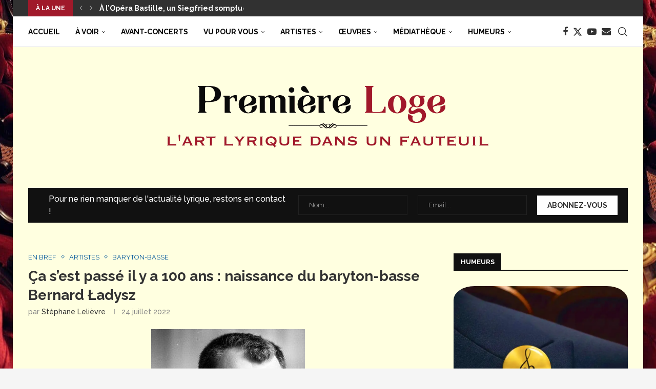

--- FILE ---
content_type: text/html; charset=UTF-8
request_url: https://www.premiereloge-opera.com/news/2022/07/24/ca-sest-passe-il-y-a-100-ans-naissance-du-baryton-basse-bernard-ladysz/
body_size: 38375
content:
<!DOCTYPE html>
<html lang="fr-FR">
<head>
    <meta charset="UTF-8">
    <meta http-equiv="X-UA-Compatible" content="IE=edge">
    <meta name="viewport" content="width=device-width, initial-scale=1">
    <link rel="profile" href="https://gmpg.org/xfn/11"/>
    <link rel="alternate" type="application/rss+xml" title="Première Loge RSS Feed"
          href="https://www.premiereloge-opera.com/feed/"/>
    <link rel="alternate" type="application/atom+xml" title="Première Loge Atom Feed"
          href="https://www.premiereloge-opera.com/feed/atom/"/>
    <link rel="pingback" href="https://www.premiereloge-opera.com/wp/xmlrpc.php"/>
    <!--[if lt IE 9]>
	<script src="https://www.premiereloge-opera.com/app/themes/soledad/js/html5.js"></script>
	<![endif]-->
	<link rel='preconnect' href='https://fonts.googleapis.com' />
<link rel='preconnect' href='https://fonts.gstatic.com' />
<meta http-equiv='x-dns-prefetch-control' content='on'>
<link rel='dns-prefetch' href='//fonts.googleapis.com' />
<link rel='dns-prefetch' href='//fonts.gstatic.com' />
<link rel='dns-prefetch' href='//s.gravatar.com' />
<link rel='dns-prefetch' href='//www.google-analytics.com' />
<meta name='robots' content='index, follow, max-image-preview:large, max-snippet:-1, max-video-preview:-1' />
<script id="cookieyes" type="text/javascript" src="https://cdn-cookieyes.com/client_data/27e0e07bbcfe89b128adc045/script.js"></script>
	<!-- This site is optimized with the Yoast SEO plugin v26.6 - https://yoast.com/wordpress/plugins/seo/ -->
	<title>Ça s&#039;est passé il y a 100 ans : naissance du baryton-basse Bernard Ładysz - Première Loge</title>
	<link rel="canonical" href="https://www.premiereloge-opera.com/news/2022/07/24/ca-sest-passe-il-y-a-100-ans-naissance-du-baryton-basse-bernard-ladysz/" />
	<meta property="og:locale" content="fr_FR" />
	<meta property="og:type" content="article" />
	<meta property="og:title" content="Ça s&#039;est passé il y a 100 ans : naissance du baryton-basse Bernard Ładysz - Première Loge" />
	<meta property="og:description" content="Il y a 100 ans, le 24 juillet 1922 naissait à Wilno (aujourd&rsquo;hui Vilnius en Lituanie) le baryton-basse Bernard Ładysz (1922-2020) Extrêmement populaire en Pologne&hellip;" />
	<meta property="og:url" content="https://www.premiereloge-opera.com/news/2022/07/24/ca-sest-passe-il-y-a-100-ans-naissance-du-baryton-basse-bernard-ladysz/" />
	<meta property="og:site_name" content="Première Loge" />
	<meta property="article:published_time" content="2022-07-24T07:20:00+00:00" />
	<meta property="article:modified_time" content="2022-07-26T07:34:22+00:00" />
	<meta property="og:image" content="https://www.premiereloge-opera.com/app/uploads/2022/03/BernardLadysz.jpg" />
	<meta property="og:image:width" content="300" />
	<meta property="og:image:height" content="291" />
	<meta property="og:image:type" content="image/jpeg" />
	<meta name="author" content="Stéphane Lelièvre" />
	<meta name="twitter:card" content="summary_large_image" />
	<meta name="twitter:label1" content="Écrit par" />
	<meta name="twitter:data1" content="Stéphane Lelièvre" />
	<meta name="twitter:label2" content="Durée de lecture estimée" />
	<meta name="twitter:data2" content="1 minute" />
	<script type="application/ld+json" class="yoast-schema-graph">{"@context":"https://schema.org","@graph":[{"@type":"Article","@id":"https://www.premiereloge-opera.com/news/2022/07/24/ca-sest-passe-il-y-a-100-ans-naissance-du-baryton-basse-bernard-ladysz/#article","isPartOf":{"@id":"https://www.premiereloge-opera.com/news/2022/07/24/ca-sest-passe-il-y-a-100-ans-naissance-du-baryton-basse-bernard-ladysz/"},"author":{"name":"Stéphane Lelièvre","@id":"https://www.premiereloge-opera.com/#/schema/person/12e378e4353d7519dc60ffcd1d7a4d1f"},"headline":"Ça s&rsquo;est passé il y a 100 ans : naissance du baryton-basse Bernard Ładysz","datePublished":"2022-07-24T07:20:00+00:00","dateModified":"2022-07-26T07:34:22+00:00","mainEntityOfPage":{"@id":"https://www.premiereloge-opera.com/news/2022/07/24/ca-sest-passe-il-y-a-100-ans-naissance-du-baryton-basse-bernard-ladysz/"},"wordCount":110,"commentCount":0,"publisher":{"@id":"https://www.premiereloge-opera.com/#organization"},"image":{"@id":"https://www.premiereloge-opera.com/news/2022/07/24/ca-sest-passe-il-y-a-100-ans-naissance-du-baryton-basse-bernard-ladysz/#primaryimage"},"thumbnailUrl":"https://www.premiereloge-opera.com/app/uploads/2022/03/BernardLadysz.jpg","articleSection":["En bref","Artistes","Baryton-basse"],"inLanguage":"fr-FR","potentialAction":[{"@type":"CommentAction","name":"Comment","target":["https://www.premiereloge-opera.com/news/2022/07/24/ca-sest-passe-il-y-a-100-ans-naissance-du-baryton-basse-bernard-ladysz/#respond"]}]},{"@type":"WebPage","@id":"https://www.premiereloge-opera.com/news/2022/07/24/ca-sest-passe-il-y-a-100-ans-naissance-du-baryton-basse-bernard-ladysz/","url":"https://www.premiereloge-opera.com/news/2022/07/24/ca-sest-passe-il-y-a-100-ans-naissance-du-baryton-basse-bernard-ladysz/","name":"Ça s'est passé il y a 100 ans : naissance du baryton-basse Bernard Ładysz - Première Loge","isPartOf":{"@id":"https://www.premiereloge-opera.com/#website"},"primaryImageOfPage":{"@id":"https://www.premiereloge-opera.com/news/2022/07/24/ca-sest-passe-il-y-a-100-ans-naissance-du-baryton-basse-bernard-ladysz/#primaryimage"},"image":{"@id":"https://www.premiereloge-opera.com/news/2022/07/24/ca-sest-passe-il-y-a-100-ans-naissance-du-baryton-basse-bernard-ladysz/#primaryimage"},"thumbnailUrl":"https://www.premiereloge-opera.com/app/uploads/2022/03/BernardLadysz.jpg","datePublished":"2022-07-24T07:20:00+00:00","dateModified":"2022-07-26T07:34:22+00:00","breadcrumb":{"@id":"https://www.premiereloge-opera.com/news/2022/07/24/ca-sest-passe-il-y-a-100-ans-naissance-du-baryton-basse-bernard-ladysz/#breadcrumb"},"inLanguage":"fr-FR","potentialAction":[{"@type":"ReadAction","target":["https://www.premiereloge-opera.com/news/2022/07/24/ca-sest-passe-il-y-a-100-ans-naissance-du-baryton-basse-bernard-ladysz/"]}]},{"@type":"ImageObject","inLanguage":"fr-FR","@id":"https://www.premiereloge-opera.com/news/2022/07/24/ca-sest-passe-il-y-a-100-ans-naissance-du-baryton-basse-bernard-ladysz/#primaryimage","url":"https://www.premiereloge-opera.com/app/uploads/2022/03/BernardLadysz.jpg","contentUrl":"https://www.premiereloge-opera.com/app/uploads/2022/03/BernardLadysz.jpg","width":300,"height":291},{"@type":"BreadcrumbList","@id":"https://www.premiereloge-opera.com/news/2022/07/24/ca-sest-passe-il-y-a-100-ans-naissance-du-baryton-basse-bernard-ladysz/#breadcrumb","itemListElement":[{"@type":"ListItem","position":1,"name":"Accueil","item":"https://www.premiereloge-opera.com/"},{"@type":"ListItem","position":2,"name":"Ça s&rsquo;est passé il y a 100 ans : naissance du baryton-basse Bernard Ładysz"}]},{"@type":"WebSite","@id":"https://www.premiereloge-opera.com/#website","url":"https://www.premiereloge-opera.com/","name":"Première Loge","description":"L&#039;art lyrique dans un fauteuil","publisher":{"@id":"https://www.premiereloge-opera.com/#organization"},"potentialAction":[{"@type":"SearchAction","target":{"@type":"EntryPoint","urlTemplate":"https://www.premiereloge-opera.com/?s={search_term_string}"},"query-input":{"@type":"PropertyValueSpecification","valueRequired":true,"valueName":"search_term_string"}}],"inLanguage":"fr-FR"},{"@type":"Organization","@id":"https://www.premiereloge-opera.com/#organization","name":"Première Loge","url":"https://www.premiereloge-opera.com/","logo":{"@type":"ImageObject","inLanguage":"fr-FR","@id":"https://www.premiereloge-opera.com/#/schema/logo/image/","url":"https://www.premiereloge-opera.com/app/uploads/2020/10/cover-logo-original-scaled.jpg","contentUrl":"https://www.premiereloge-opera.com/app/uploads/2020/10/cover-logo-original-scaled.jpg","width":2560,"height":640,"caption":"Première Loge"},"image":{"@id":"https://www.premiereloge-opera.com/#/schema/logo/image/"}},{"@type":"Person","@id":"https://www.premiereloge-opera.com/#/schema/person/12e378e4353d7519dc60ffcd1d7a4d1f","name":"Stéphane Lelièvre","image":{"@type":"ImageObject","inLanguage":"fr-FR","@id":"https://www.premiereloge-opera.com/#/schema/person/image/","url":"https://secure.gravatar.com/avatar/655c95a2f30d18e648701085dd0fb16aa4380402192df85d08a9e67da76ef765?s=96&d=mm&r=g","contentUrl":"https://secure.gravatar.com/avatar/655c95a2f30d18e648701085dd0fb16aa4380402192df85d08a9e67da76ef765?s=96&d=mm&r=g","caption":"Stéphane Lelièvre"},"description":"Stéphane Lelièvre est maître de conférences en littérature comparée, responsable de l’équipe « Littérature et Musique » du Centre de Recherche en Littérature Comparée de la Faculté des Lettres de Sorbonne-Université. Il a publié plusieurs ouvrages et articles dans des revues comparatistes ou musicologiques et collabore fréquemment avec divers opéras pour la rédaction de programmes de salle (Opéra national de Paris, Opéra-Comique, Opéra national du Rhin,...) Il est co-fondateur et rédacteur en chef de Première Loge.","url":"https://www.premiereloge-opera.com/author/stephane-lelievre/"}]}</script>
	<!-- / Yoast SEO plugin. -->


<link rel='dns-prefetch' href='//fonts.googleapis.com' />
<link rel="alternate" type="application/rss+xml" title="Première Loge &raquo; Flux" href="https://www.premiereloge-opera.com/feed/" />
<link rel="alternate" type="application/rss+xml" title="Première Loge &raquo; Flux des commentaires" href="https://www.premiereloge-opera.com/comments/feed/" />
<link rel="alternate" type="application/rss+xml" title="Première Loge &raquo; Ça s&rsquo;est passé il y a 100 ans : naissance du baryton-basse Bernard Ładysz Flux des commentaires" href="https://www.premiereloge-opera.com/news/2022/07/24/ca-sest-passe-il-y-a-100-ans-naissance-du-baryton-basse-bernard-ladysz/feed/" />
<link rel="alternate" title="oEmbed (JSON)" type="application/json+oembed" href="https://www.premiereloge-opera.com/wp-json/oembed/1.0/embed?url=https%3A%2F%2Fwww.premiereloge-opera.com%2Fnews%2F2022%2F07%2F24%2Fca-sest-passe-il-y-a-100-ans-naissance-du-baryton-basse-bernard-ladysz%2F" />
<link rel="alternate" title="oEmbed (XML)" type="text/xml+oembed" href="https://www.premiereloge-opera.com/wp-json/oembed/1.0/embed?url=https%3A%2F%2Fwww.premiereloge-opera.com%2Fnews%2F2022%2F07%2F24%2Fca-sest-passe-il-y-a-100-ans-naissance-du-baryton-basse-bernard-ladysz%2F&#038;format=xml" />
<style id='wp-img-auto-sizes-contain-inline-css' type='text/css'>
img:is([sizes=auto i],[sizes^="auto," i]){contain-intrinsic-size:3000px 1500px}
/*# sourceURL=wp-img-auto-sizes-contain-inline-css */
</style>
<style id='wp-emoji-styles-inline-css' type='text/css'>

	img.wp-smiley, img.emoji {
		display: inline !important;
		border: none !important;
		box-shadow: none !important;
		height: 1em !important;
		width: 1em !important;
		margin: 0 0.07em !important;
		vertical-align: -0.1em !important;
		background: none !important;
		padding: 0 !important;
	}
/*# sourceURL=wp-emoji-styles-inline-css */
</style>
<style id='classic-theme-styles-inline-css' type='text/css'>
/*! This file is auto-generated */
.wp-block-button__link{color:#fff;background-color:#32373c;border-radius:9999px;box-shadow:none;text-decoration:none;padding:calc(.667em + 2px) calc(1.333em + 2px);font-size:1.125em}.wp-block-file__button{background:#32373c;color:#fff;text-decoration:none}
/*# sourceURL=/wp-includes/css/classic-themes.min.css */
</style>
<style id='block-soledad-style-inline-css' type='text/css'>
.pchead-e-block{--pcborder-cl:#dedede;--pcaccent-cl:#6eb48c}.heading1-style-1>h1,.heading1-style-2>h1,.heading2-style-1>h2,.heading2-style-2>h2,.heading3-style-1>h3,.heading3-style-2>h3,.heading4-style-1>h4,.heading4-style-2>h4,.heading5-style-1>h5,.heading5-style-2>h5{padding-bottom:8px;border-bottom:1px solid var(--pcborder-cl);overflow:hidden}.heading1-style-2>h1,.heading2-style-2>h2,.heading3-style-2>h3,.heading4-style-2>h4,.heading5-style-2>h5{border-bottom-width:0;position:relative}.heading1-style-2>h1:before,.heading2-style-2>h2:before,.heading3-style-2>h3:before,.heading4-style-2>h4:before,.heading5-style-2>h5:before{content:'';width:50px;height:2px;bottom:0;left:0;z-index:2;background:var(--pcaccent-cl);position:absolute}.heading1-style-2>h1:after,.heading2-style-2>h2:after,.heading3-style-2>h3:after,.heading4-style-2>h4:after,.heading5-style-2>h5:after{content:'';width:100%;height:2px;bottom:0;left:20px;z-index:1;background:var(--pcborder-cl);position:absolute}.heading1-style-3>h1,.heading1-style-4>h1,.heading2-style-3>h2,.heading2-style-4>h2,.heading3-style-3>h3,.heading3-style-4>h3,.heading4-style-3>h4,.heading4-style-4>h4,.heading5-style-3>h5,.heading5-style-4>h5{position:relative;padding-left:20px}.heading1-style-3>h1:before,.heading1-style-4>h1:before,.heading2-style-3>h2:before,.heading2-style-4>h2:before,.heading3-style-3>h3:before,.heading3-style-4>h3:before,.heading4-style-3>h4:before,.heading4-style-4>h4:before,.heading5-style-3>h5:before,.heading5-style-4>h5:before{width:10px;height:100%;content:'';position:absolute;top:0;left:0;bottom:0;background:var(--pcaccent-cl)}.heading1-style-4>h1,.heading2-style-4>h2,.heading3-style-4>h3,.heading4-style-4>h4,.heading5-style-4>h5{padding:10px 20px;background:#f1f1f1}.heading1-style-5>h1,.heading2-style-5>h2,.heading3-style-5>h3,.heading4-style-5>h4,.heading5-style-5>h5{position:relative;z-index:1}.heading1-style-5>h1:before,.heading2-style-5>h2:before,.heading3-style-5>h3:before,.heading4-style-5>h4:before,.heading5-style-5>h5:before{content:"";position:absolute;left:0;bottom:0;width:200px;height:50%;transform:skew(-25deg) translateX(0);background:var(--pcaccent-cl);z-index:-1;opacity:.4}.heading1-style-6>h1,.heading2-style-6>h2,.heading3-style-6>h3,.heading4-style-6>h4,.heading5-style-6>h5{text-decoration:underline;text-underline-offset:2px;text-decoration-thickness:4px;text-decoration-color:var(--pcaccent-cl)}
/*# sourceURL=https://www.premiereloge-opera.com/app/themes/soledad/inc/block/heading-styles/build/style.min.css */
</style>
<style id='global-styles-inline-css' type='text/css'>
:root{--wp--preset--aspect-ratio--square: 1;--wp--preset--aspect-ratio--4-3: 4/3;--wp--preset--aspect-ratio--3-4: 3/4;--wp--preset--aspect-ratio--3-2: 3/2;--wp--preset--aspect-ratio--2-3: 2/3;--wp--preset--aspect-ratio--16-9: 16/9;--wp--preset--aspect-ratio--9-16: 9/16;--wp--preset--color--black: #000000;--wp--preset--color--cyan-bluish-gray: #abb8c3;--wp--preset--color--white: #ffffff;--wp--preset--color--pale-pink: #f78da7;--wp--preset--color--vivid-red: #cf2e2e;--wp--preset--color--luminous-vivid-orange: #ff6900;--wp--preset--color--luminous-vivid-amber: #fcb900;--wp--preset--color--light-green-cyan: #7bdcb5;--wp--preset--color--vivid-green-cyan: #00d084;--wp--preset--color--pale-cyan-blue: #8ed1fc;--wp--preset--color--vivid-cyan-blue: #0693e3;--wp--preset--color--vivid-purple: #9b51e0;--wp--preset--gradient--vivid-cyan-blue-to-vivid-purple: linear-gradient(135deg,rgb(6,147,227) 0%,rgb(155,81,224) 100%);--wp--preset--gradient--light-green-cyan-to-vivid-green-cyan: linear-gradient(135deg,rgb(122,220,180) 0%,rgb(0,208,130) 100%);--wp--preset--gradient--luminous-vivid-amber-to-luminous-vivid-orange: linear-gradient(135deg,rgb(252,185,0) 0%,rgb(255,105,0) 100%);--wp--preset--gradient--luminous-vivid-orange-to-vivid-red: linear-gradient(135deg,rgb(255,105,0) 0%,rgb(207,46,46) 100%);--wp--preset--gradient--very-light-gray-to-cyan-bluish-gray: linear-gradient(135deg,rgb(238,238,238) 0%,rgb(169,184,195) 100%);--wp--preset--gradient--cool-to-warm-spectrum: linear-gradient(135deg,rgb(74,234,220) 0%,rgb(151,120,209) 20%,rgb(207,42,186) 40%,rgb(238,44,130) 60%,rgb(251,105,98) 80%,rgb(254,248,76) 100%);--wp--preset--gradient--blush-light-purple: linear-gradient(135deg,rgb(255,206,236) 0%,rgb(152,150,240) 100%);--wp--preset--gradient--blush-bordeaux: linear-gradient(135deg,rgb(254,205,165) 0%,rgb(254,45,45) 50%,rgb(107,0,62) 100%);--wp--preset--gradient--luminous-dusk: linear-gradient(135deg,rgb(255,203,112) 0%,rgb(199,81,192) 50%,rgb(65,88,208) 100%);--wp--preset--gradient--pale-ocean: linear-gradient(135deg,rgb(255,245,203) 0%,rgb(182,227,212) 50%,rgb(51,167,181) 100%);--wp--preset--gradient--electric-grass: linear-gradient(135deg,rgb(202,248,128) 0%,rgb(113,206,126) 100%);--wp--preset--gradient--midnight: linear-gradient(135deg,rgb(2,3,129) 0%,rgb(40,116,252) 100%);--wp--preset--font-size--small: 12px;--wp--preset--font-size--medium: 20px;--wp--preset--font-size--large: 32px;--wp--preset--font-size--x-large: 42px;--wp--preset--font-size--normal: 14px;--wp--preset--font-size--huge: 42px;--wp--preset--spacing--20: 0.44rem;--wp--preset--spacing--30: 0.67rem;--wp--preset--spacing--40: 1rem;--wp--preset--spacing--50: 1.5rem;--wp--preset--spacing--60: 2.25rem;--wp--preset--spacing--70: 3.38rem;--wp--preset--spacing--80: 5.06rem;--wp--preset--shadow--natural: 6px 6px 9px rgba(0, 0, 0, 0.2);--wp--preset--shadow--deep: 12px 12px 50px rgba(0, 0, 0, 0.4);--wp--preset--shadow--sharp: 6px 6px 0px rgba(0, 0, 0, 0.2);--wp--preset--shadow--outlined: 6px 6px 0px -3px rgb(255, 255, 255), 6px 6px rgb(0, 0, 0);--wp--preset--shadow--crisp: 6px 6px 0px rgb(0, 0, 0);}:where(.is-layout-flex){gap: 0.5em;}:where(.is-layout-grid){gap: 0.5em;}body .is-layout-flex{display: flex;}.is-layout-flex{flex-wrap: wrap;align-items: center;}.is-layout-flex > :is(*, div){margin: 0;}body .is-layout-grid{display: grid;}.is-layout-grid > :is(*, div){margin: 0;}:where(.wp-block-columns.is-layout-flex){gap: 2em;}:where(.wp-block-columns.is-layout-grid){gap: 2em;}:where(.wp-block-post-template.is-layout-flex){gap: 1.25em;}:where(.wp-block-post-template.is-layout-grid){gap: 1.25em;}.has-black-color{color: var(--wp--preset--color--black) !important;}.has-cyan-bluish-gray-color{color: var(--wp--preset--color--cyan-bluish-gray) !important;}.has-white-color{color: var(--wp--preset--color--white) !important;}.has-pale-pink-color{color: var(--wp--preset--color--pale-pink) !important;}.has-vivid-red-color{color: var(--wp--preset--color--vivid-red) !important;}.has-luminous-vivid-orange-color{color: var(--wp--preset--color--luminous-vivid-orange) !important;}.has-luminous-vivid-amber-color{color: var(--wp--preset--color--luminous-vivid-amber) !important;}.has-light-green-cyan-color{color: var(--wp--preset--color--light-green-cyan) !important;}.has-vivid-green-cyan-color{color: var(--wp--preset--color--vivid-green-cyan) !important;}.has-pale-cyan-blue-color{color: var(--wp--preset--color--pale-cyan-blue) !important;}.has-vivid-cyan-blue-color{color: var(--wp--preset--color--vivid-cyan-blue) !important;}.has-vivid-purple-color{color: var(--wp--preset--color--vivid-purple) !important;}.has-black-background-color{background-color: var(--wp--preset--color--black) !important;}.has-cyan-bluish-gray-background-color{background-color: var(--wp--preset--color--cyan-bluish-gray) !important;}.has-white-background-color{background-color: var(--wp--preset--color--white) !important;}.has-pale-pink-background-color{background-color: var(--wp--preset--color--pale-pink) !important;}.has-vivid-red-background-color{background-color: var(--wp--preset--color--vivid-red) !important;}.has-luminous-vivid-orange-background-color{background-color: var(--wp--preset--color--luminous-vivid-orange) !important;}.has-luminous-vivid-amber-background-color{background-color: var(--wp--preset--color--luminous-vivid-amber) !important;}.has-light-green-cyan-background-color{background-color: var(--wp--preset--color--light-green-cyan) !important;}.has-vivid-green-cyan-background-color{background-color: var(--wp--preset--color--vivid-green-cyan) !important;}.has-pale-cyan-blue-background-color{background-color: var(--wp--preset--color--pale-cyan-blue) !important;}.has-vivid-cyan-blue-background-color{background-color: var(--wp--preset--color--vivid-cyan-blue) !important;}.has-vivid-purple-background-color{background-color: var(--wp--preset--color--vivid-purple) !important;}.has-black-border-color{border-color: var(--wp--preset--color--black) !important;}.has-cyan-bluish-gray-border-color{border-color: var(--wp--preset--color--cyan-bluish-gray) !important;}.has-white-border-color{border-color: var(--wp--preset--color--white) !important;}.has-pale-pink-border-color{border-color: var(--wp--preset--color--pale-pink) !important;}.has-vivid-red-border-color{border-color: var(--wp--preset--color--vivid-red) !important;}.has-luminous-vivid-orange-border-color{border-color: var(--wp--preset--color--luminous-vivid-orange) !important;}.has-luminous-vivid-amber-border-color{border-color: var(--wp--preset--color--luminous-vivid-amber) !important;}.has-light-green-cyan-border-color{border-color: var(--wp--preset--color--light-green-cyan) !important;}.has-vivid-green-cyan-border-color{border-color: var(--wp--preset--color--vivid-green-cyan) !important;}.has-pale-cyan-blue-border-color{border-color: var(--wp--preset--color--pale-cyan-blue) !important;}.has-vivid-cyan-blue-border-color{border-color: var(--wp--preset--color--vivid-cyan-blue) !important;}.has-vivid-purple-border-color{border-color: var(--wp--preset--color--vivid-purple) !important;}.has-vivid-cyan-blue-to-vivid-purple-gradient-background{background: var(--wp--preset--gradient--vivid-cyan-blue-to-vivid-purple) !important;}.has-light-green-cyan-to-vivid-green-cyan-gradient-background{background: var(--wp--preset--gradient--light-green-cyan-to-vivid-green-cyan) !important;}.has-luminous-vivid-amber-to-luminous-vivid-orange-gradient-background{background: var(--wp--preset--gradient--luminous-vivid-amber-to-luminous-vivid-orange) !important;}.has-luminous-vivid-orange-to-vivid-red-gradient-background{background: var(--wp--preset--gradient--luminous-vivid-orange-to-vivid-red) !important;}.has-very-light-gray-to-cyan-bluish-gray-gradient-background{background: var(--wp--preset--gradient--very-light-gray-to-cyan-bluish-gray) !important;}.has-cool-to-warm-spectrum-gradient-background{background: var(--wp--preset--gradient--cool-to-warm-spectrum) !important;}.has-blush-light-purple-gradient-background{background: var(--wp--preset--gradient--blush-light-purple) !important;}.has-blush-bordeaux-gradient-background{background: var(--wp--preset--gradient--blush-bordeaux) !important;}.has-luminous-dusk-gradient-background{background: var(--wp--preset--gradient--luminous-dusk) !important;}.has-pale-ocean-gradient-background{background: var(--wp--preset--gradient--pale-ocean) !important;}.has-electric-grass-gradient-background{background: var(--wp--preset--gradient--electric-grass) !important;}.has-midnight-gradient-background{background: var(--wp--preset--gradient--midnight) !important;}.has-small-font-size{font-size: var(--wp--preset--font-size--small) !important;}.has-medium-font-size{font-size: var(--wp--preset--font-size--medium) !important;}.has-large-font-size{font-size: var(--wp--preset--font-size--large) !important;}.has-x-large-font-size{font-size: var(--wp--preset--font-size--x-large) !important;}
:where(.wp-block-post-template.is-layout-flex){gap: 1.25em;}:where(.wp-block-post-template.is-layout-grid){gap: 1.25em;}
:where(.wp-block-term-template.is-layout-flex){gap: 1.25em;}:where(.wp-block-term-template.is-layout-grid){gap: 1.25em;}
:where(.wp-block-columns.is-layout-flex){gap: 2em;}:where(.wp-block-columns.is-layout-grid){gap: 2em;}
:root :where(.wp-block-pullquote){font-size: 1.5em;line-height: 1.6;}
/*# sourceURL=global-styles-inline-css */
</style>
<link rel='stylesheet' id='contact-form-7-css' href='https://www.premiereloge-opera.com/app/plugins/contact-form-7/includes/css/styles.css?ver=6.1.4' type='text/css' media='all' />
<link rel='stylesheet' id='pdfprnt_frontend-css' href='https://www.premiereloge-opera.com/app/plugins/pdf-print/css/frontend.css?ver=2.4.5' type='text/css' media='all' />
<link rel='stylesheet' id='penci-review-css' href='https://www.premiereloge-opera.com/app/plugins/penci-review/css/style.css?ver=3.3' type='text/css' media='all' />
<link rel='stylesheet' id='penci-oswald-css' href='//fonts.googleapis.com/css?family=Oswald%3A400&#038;display=swap&#038;ver=6.9' type='text/css' media='all' />
<link rel='stylesheet' id='penci-soledad-parent-style-css' href='https://www.premiereloge-opera.com/app/themes/soledad/style.css?ver=6.9' type='text/css' media='all' />
<link rel='stylesheet' id='penci-fonts-css' href='https://fonts.googleapis.com/css?family=Raleway%3A300%2C300italic%2C400%2C400italic%2C500%2C500italic%2C700%2C700italic%2C800%2C800italic%7CPT+Serif%3A300%2C300italic%2C400%2C400italic%2C500%2C500italic%2C600%2C600italic%2C700%2C700italic%2C800%2C800italic%26subset%3Dlatin%2Ccyrillic%2Ccyrillic-ext%2Cgreek%2Cgreek-ext%2Clatin-ext&#038;display=swap&#038;ver=8.6.2' type='text/css' media='' />
<link rel='stylesheet' id='penci-main-style-css' href='https://www.premiereloge-opera.com/app/themes/soledad/main.css?ver=8.6.2' type='text/css' media='all' />
<link rel='stylesheet' id='penci-swiper-bundle-css' href='https://www.premiereloge-opera.com/app/themes/soledad/css/swiper-bundle.min.css?ver=8.6.2' type='text/css' media='all' />
<link rel='stylesheet' id='penci-font-awesomeold-css' href='https://www.premiereloge-opera.com/app/themes/soledad/css/font-awesome.4.7.0.swap.min.css?ver=4.7.0' type='text/css' media='all' />
<link rel='stylesheet' id='penci_icon-css' href='https://www.premiereloge-opera.com/app/themes/soledad/css/penci-icon.css?ver=8.6.2' type='text/css' media='all' />
<link rel='stylesheet' id='penci_style-css' href='https://www.premiereloge-opera.com/app/themes/soledad-child/style.css?ver=8.6.2' type='text/css' media='all' />
<link rel='stylesheet' id='penci_social_counter-css' href='https://www.premiereloge-opera.com/app/themes/soledad/css/social-counter.css?ver=8.6.2' type='text/css' media='all' />
<link rel='stylesheet' id='elementor-icons-css' href='https://www.premiereloge-opera.com/app/plugins/elementor/assets/lib/eicons/css/elementor-icons.min.css?ver=5.44.0' type='text/css' media='all' />
<link rel='stylesheet' id='elementor-frontend-css' href='https://www.premiereloge-opera.com/app/plugins/elementor/assets/css/frontend.min.css?ver=3.33.4' type='text/css' media='all' />
<link rel='stylesheet' id='elementor-post-1713-css' href='https://www.premiereloge-opera.com/app/uploads/elementor/css/post-1713.css?ver=1767003641' type='text/css' media='all' />
<link rel='stylesheet' id='widget-video-css' href='https://www.premiereloge-opera.com/app/plugins/elementor/assets/css/widget-video.min.css?ver=3.33.4' type='text/css' media='all' />
<link rel='stylesheet' id='widget-heading-css' href='https://www.premiereloge-opera.com/app/plugins/elementor/assets/css/widget-heading.min.css?ver=3.33.4' type='text/css' media='all' />
<link rel='stylesheet' id='elementor-post-52866-css' href='https://www.premiereloge-opera.com/app/uploads/elementor/css/post-52866.css?ver=1767005313' type='text/css' media='all' />
<link rel='stylesheet' id='penci-recipe-css-css' href='https://www.premiereloge-opera.com/app/plugins/penci-recipe/css/recipe.css?ver=3.8' type='text/css' media='all' />
<link rel='stylesheet' id='elementor-gf-local-robotoslab-css' href='https://www.premiereloge-opera.com/app/uploads/elementor/google-fonts/css/robotoslab.css?ver=1746603550' type='text/css' media='all' />
<link rel='stylesheet' id='elementor-gf-local-roboto-css' href='https://www.premiereloge-opera.com/app/uploads/elementor/google-fonts/css/roboto.css?ver=1746603564' type='text/css' media='all' />
<script type="text/javascript" src="https://www.premiereloge-opera.com/wp/wp-includes/js/jquery/jquery.min.js?ver=3.7.1" id="jquery-core-js"></script>
<script type="text/javascript" src="https://www.premiereloge-opera.com/wp/wp-includes/js/jquery/jquery-migrate.min.js?ver=3.4.1" id="jquery-migrate-js"></script>
<link rel="https://api.w.org/" href="https://www.premiereloge-opera.com/wp-json/" /><link rel="alternate" title="JSON" type="application/json" href="https://www.premiereloge-opera.com/wp-json/wp/v2/posts/52866" /><link rel="EditURI" type="application/rsd+xml" title="RSD" href="https://www.premiereloge-opera.com/wp/xmlrpc.php?rsd" />
<meta name="generator" content="WordPress 6.9" />
<meta name="generator" content="Soledad 8.6.2" />
<link rel='shortlink' href='https://www.premiereloge-opera.com/?p=52866' />
    <style type="text/css">
                                                                                                                                            </style>
	<script>var portfolioDataJs = portfolioDataJs || [];</script><style id="penci-custom-style" type="text/css">body{ --pcbg-cl: #fff; --pctext-cl: #313131; --pcborder-cl: #dedede; --pcheading-cl: #313131; --pcmeta-cl: #888888; --pcaccent-cl: #6eb48c; --pcbody-font: 'PT Serif', serif; --pchead-font: 'Raleway', sans-serif; --pchead-wei: bold; --pcava_bdr:10px;--pcajs_fvw:470px;--pcajs_fvmw:220px; } .single.penci-body-single-style-5 #header, .single.penci-body-single-style-6 #header, .single.penci-body-single-style-10 #header, .single.penci-body-single-style-5 .pc-wrapbuilder-header, .single.penci-body-single-style-6 .pc-wrapbuilder-header, .single.penci-body-single-style-10 .pc-wrapbuilder-header { --pchd-mg: 40px; } .fluid-width-video-wrapper > div { position: absolute; left: 0; right: 0; top: 0; width: 100%; height: 100%; } .yt-video-place { position: relative; text-align: center; } .yt-video-place.embed-responsive .start-video { display: block; top: 0; left: 0; bottom: 0; right: 0; position: absolute; transform: none; } .yt-video-place.embed-responsive .start-video img { margin: 0; padding: 0; top: 50%; display: inline-block; position: absolute; left: 50%; transform: translate(-50%, -50%); width: 68px; height: auto; } .mfp-bg { top: 0; left: 0; width: 100%; height: 100%; z-index: 9999999; overflow: hidden; position: fixed; background: #0b0b0b; opacity: .8; filter: alpha(opacity=80) } .mfp-wrap { top: 0; left: 0; width: 100%; height: 100%; z-index: 9999999; position: fixed; outline: none !important; -webkit-backface-visibility: hidden } body { --pchead-font: 'Raleway', sans-serif; } body { --pcbody-font: 'Raleway', sans-serif; } p{ line-height: 1.8; } .header-slogan .header-slogan-text{ font-family: 'PT Serif', serif; } .penci-hide-tagupdated{ display: none !important; } .header-slogan .header-slogan-text { font-style:italic; } .header-slogan .header-slogan-text { font-size:26px; } body, .widget ul li a{ font-size: 16px; } .widget ul li, .widget ol li, .post-entry, p, .post-entry p { font-size: 16px; line-height: 1.8; } body { --pchead-wei: bold; } .featured-area.featured-style-42 .item-inner-content, .featured-style-41 .swiper-slide, .slider-40-wrapper .nav-thumb-creative .thumb-container:after,.penci-slider44-t-item:before,.penci-slider44-main-wrapper .item, .penci-image-holder, .penci-mega-post-inner, .standard-post-image img, .penci-overlay-over:before, .penci-overlay-over .overlay-border, .penci-grid li .item img, .penci-masonry .item-masonry a img, .penci-grid .list-post.list-boxed-post, .penci-grid li.list-boxed-post-2 .content-boxed-2, .grid-mixed, .penci-grid li.typography-style .overlay-typography, .penci-grid li.typography-style .overlay-typography:before, .penci-grid li.typography-style .overlay-typography:after, .container-single .post-image, .home-featured-cat-content .mag-photo .mag-overlay-photo, .mag-single-slider-overlay, ul.homepage-featured-boxes li .penci-fea-in:before, ul.homepage-featured-boxes li .penci-fea-in:after, ul.homepage-featured-boxes .penci-fea-in .fea-box-img:after, ul.homepage-featured-boxes li .penci-fea-in, .penci-slider38-overlay, .pcbg-thumb, .pcbg-bgoverlay, .pcrlt-style-2 .item-related .item-related-inner, .post-pagination.pcpagp-style-3 .next-post-inner, .post-pagination.pcpagp-style-3 .prev-post-inner { border-radius: 12%; -webkit-border-radius: 12%; } .penci-featured-content-right:before{ border-top-right-radius: 12%; border-bottom-right-radius: 12%; } .penci-slider4-overlay, .penci-slide-overlay .overlay-link, .featured-style-29 .featured-slider-overlay, .penci-widget-slider-overlay{ border-radius: 12%; -webkit-border-radius: 12%; } .penci-flat-overlay .penci-slide-overlay .penci-mag-featured-content:before{ border-bottom-left-radius: 12%; border-bottom-right-radius: 12%; } .post-pagination.pcpagp-style-3 .next-post-inner, .post-pagination.pcpagp-style-3 .prev-post-inner, .pcrlt-style-2 .item-related .item-related-inner {overflow: hidden} .featured-area.featured-style-42 .item-inner-content, .featured-style-41 .swiper-slide, .slider-40-wrapper .nav-thumb-creative .thumb-container:after,.penci-slider44-t-item:before,.penci-slider44-main-wrapper .item, .featured-area .penci-image-holder, .featured-area .penci-slider4-overlay, .featured-area .penci-slide-overlay .overlay-link, .featured-style-29 .featured-slider-overlay, .penci-slider38-overlay{ border-radius: 9%; -webkit-border-radius: 9%; } .penci-featured-content-right:before{ border-top-right-radius: 12%; border-bottom-right-radius: 12%; } .penci-flat-overlay .penci-slide-overlay .penci-mag-featured-content:before{ border-bottom-left-radius: 12%; border-bottom-right-radius: 12%; } .container-single .post-image{ border-radius: 8%; -webkit-border-radius: 8%; } .penci-mega-post-inner, .penci-mega-thumbnail .penci-image-holder{ border-radius: ; -webkit-border-radius: ; } #navigation .menu > li > a, #navigation ul.menu ul.sub-menu li > a, .navigation ul.menu ul.sub-menu li > a, .penci-menu-hbg .menu li a, #sidebar-nav .menu li a, #navigation .penci-megamenu .penci-mega-child-categories a, .navigation .penci-megamenu .penci-mega-child-categories a{ font-weight: 700; } body.penci-body-boxed { background-color:#f5f5f5; } body.penci-body-boxed { background-image: url(https://www.premiereloge-opera.com/app/uploads/2020/10/opera_fauteuil05-e1601905095635.jpg); } body.penci-body-boxed { background-repeat:repeat; } body.penci-body-boxed { background-size:auto; } #header .inner-header .container { padding:35px 0; } #logo a { max-width:700px; width: 100%; } @media only screen and (max-width: 960px) and (min-width: 768px){ #logo img{ max-width: 100%; } } body{ --pcbg-cl: #ffffe0; } .penci-single-style-7:not( .penci-single-pheader-noimg ).penci_sidebar #main article.post, .penci-single-style-3:not( .penci-single-pheader-noimg ).penci_sidebar #main article.post { background-color: var(--pcbg-cl); } @media only screen and (max-width: 767px){ .standard-post-special_wrapper { background: var(--pcbg-cl); } } .wrapper-boxed, .wrapper-boxed.enable-boxed, .home-pupular-posts-title span, .penci-post-box-meta.penci-post-box-grid .penci-post-share-box, .penci-pagination.penci-ajax-more a.penci-ajax-more-button, .woocommerce .woocommerce-product-search input[type="search"], .overlay-post-box-meta, .widget ul.side-newsfeed li.featured-news2 .side-item .side-item-text, .widget select, .widget select option, .woocommerce .woocommerce-error, .woocommerce .woocommerce-info, .woocommerce .woocommerce-message, #penci-demobar, #penci-demobar .style-toggle, .grid-overlay-meta .grid-header-box, .header-standard.standard-overlay-meta{ background-color: var(--pcbg-cl); } .penci-grid .list-post.list-boxed-post .item > .thumbnail:before{ border-right-color: var(--pcbg-cl); } .penci-grid .list-post.list-boxed-post:nth-of-type(2n+2) .item > .thumbnail:before{ border-left-color: var(--pcbg-cl); } body{ --pcborder-cl: #ad0000; } #main #bbpress-forums .bbp-login-form fieldset.bbp-form select, #main #bbpress-forums .bbp-login-form .bbp-form input[type="password"], #main #bbpress-forums .bbp-login-form .bbp-form input[type="text"], .widget ul li, .grid-mixed, .penci-post-box-meta, .penci-pagination.penci-ajax-more a.penci-ajax-more-button, .widget-social a i, .penci-home-popular-posts, .header-header-1.has-bottom-line, .header-header-4.has-bottom-line, .header-header-7.has-bottom-line, .container-single .post-entry .post-tags a,.tags-share-box.tags-share-box-2_3,.tags-share-box.tags-share-box-top, .tags-share-box, .post-author, .post-pagination, .post-related, .post-comments .post-title-box, .comments .comment, #respond textarea, .wpcf7 textarea, #respond input, div.wpforms-container .wpforms-form.wpforms-form input[type=date], div.wpforms-container .wpforms-form.wpforms-form input[type=datetime], div.wpforms-container .wpforms-form.wpforms-form input[type=datetime-local], div.wpforms-container .wpforms-form.wpforms-form input[type=email], div.wpforms-container .wpforms-form.wpforms-form input[type=month], div.wpforms-container .wpforms-form.wpforms-form input[type=number], div.wpforms-container .wpforms-form.wpforms-form input[type=password], div.wpforms-container .wpforms-form.wpforms-form input[type=range], div.wpforms-container .wpforms-form.wpforms-form input[type=search], div.wpforms-container .wpforms-form.wpforms-form input[type=tel], div.wpforms-container .wpforms-form.wpforms-form input[type=text], div.wpforms-container .wpforms-form.wpforms-form input[type=time], div.wpforms-container .wpforms-form.wpforms-form input[type=url], div.wpforms-container .wpforms-form.wpforms-form input[type=week], div.wpforms-container .wpforms-form.wpforms-form select, div.wpforms-container .wpforms-form.wpforms-form textarea, .wpcf7 input, .widget_wysija input, #respond h3, form.pc-searchform input.search-input, .post-password-form input[type="text"], .post-password-form input[type="email"], .post-password-form input[type="password"], .post-password-form input[type="number"], .penci-recipe, .penci-recipe-heading, .penci-recipe-ingredients, .penci-recipe-notes, .penci-pagination ul.page-numbers li span, .penci-pagination ul.page-numbers li a, #comments_pagination span, #comments_pagination a, body.author .post-author, .tags-share-box.hide-tags.page-share, .penci-grid li.list-post, .penci-grid li.list-boxed-post-2 .content-boxed-2, .home-featured-cat-content .mag-post-box, .home-featured-cat-content.style-2 .mag-post-box.first-post, .home-featured-cat-content.style-10 .mag-post-box.first-post, .widget select, .widget ul ul, .widget input[type="text"], .widget input[type="email"], .widget input[type="date"], .widget input[type="number"], .widget input[type="search"], .widget .tagcloud a, #wp-calendar tbody td, .woocommerce div.product .entry-summary div[itemprop="description"] td, .woocommerce div.product .entry-summary div[itemprop="description"] th, .woocommerce div.product .woocommerce-tabs #tab-description td, .woocommerce div.product .woocommerce-tabs #tab-description th, .woocommerce-product-details__short-description td, th, .woocommerce ul.cart_list li, .woocommerce ul.product_list_widget li, .woocommerce .widget_shopping_cart .total, .woocommerce.widget_shopping_cart .total, .woocommerce .woocommerce-product-search input[type="search"], .woocommerce nav.woocommerce-pagination ul li a, .woocommerce nav.woocommerce-pagination ul li span, .woocommerce div.product .product_meta, .woocommerce div.product .woocommerce-tabs ul.tabs, .woocommerce div.product .related > h2, .woocommerce div.product .upsells > h2, .woocommerce #reviews #comments ol.commentlist li .comment-text, .woocommerce table.shop_table td, .post-entry td, .post-entry th, #add_payment_method .cart-collaterals .cart_totals tr td, #add_payment_method .cart-collaterals .cart_totals tr th, .woocommerce-cart .cart-collaterals .cart_totals tr td, .woocommerce-cart .cart-collaterals .cart_totals tr th, .woocommerce-checkout .cart-collaterals .cart_totals tr td, .woocommerce-checkout .cart-collaterals .cart_totals tr th, .woocommerce-cart .cart-collaterals .cart_totals table, .woocommerce-cart table.cart td.actions .coupon .input-text, .woocommerce table.shop_table a.remove, .woocommerce form .form-row .input-text, .woocommerce-page form .form-row .input-text, .woocommerce .woocommerce-error, .woocommerce .woocommerce-info, .woocommerce .woocommerce-message, .woocommerce form.checkout_coupon, .woocommerce form.login, .woocommerce form.register, .woocommerce form.checkout table.shop_table, .woocommerce-checkout #payment ul.payment_methods, .post-entry table, .wrapper-penci-review, .penci-review-container.penci-review-count, #penci-demobar .style-toggle, #widget-area, .post-entry hr, .wpb_text_column hr, #buddypress .dir-search input[type=search], #buddypress .dir-search input[type=text], #buddypress .groups-members-search input[type=search], #buddypress .groups-members-search input[type=text], #buddypress ul.item-list, #buddypress .profile[role=main], #buddypress select, #buddypress div.pagination .pagination-links span, #buddypress div.pagination .pagination-links a, #buddypress div.pagination .pag-count, #buddypress div.pagination .pagination-links a:hover, #buddypress ul.item-list li, #buddypress table.forum tr td.label, #buddypress table.messages-notices tr td.label, #buddypress table.notifications tr td.label, #buddypress table.notifications-settings tr td.label, #buddypress table.profile-fields tr td.label, #buddypress table.wp-profile-fields tr td.label, #buddypress table.profile-fields:last-child, #buddypress form#whats-new-form textarea, #buddypress .standard-form input[type=text], #buddypress .standard-form input[type=color], #buddypress .standard-form input[type=date], #buddypress .standard-form input[type=datetime], #buddypress .standard-form input[type=datetime-local], #buddypress .standard-form input[type=email], #buddypress .standard-form input[type=month], #buddypress .standard-form input[type=number], #buddypress .standard-form input[type=range], #buddypress .standard-form input[type=search], #buddypress .standard-form input[type=password], #buddypress .standard-form input[type=tel], #buddypress .standard-form input[type=time], #buddypress .standard-form input[type=url], #buddypress .standard-form input[type=week], .bp-avatar-nav ul, .bp-avatar-nav ul.avatar-nav-items li.current, #bbpress-forums li.bbp-body ul.forum, #bbpress-forums li.bbp-body ul.topic, #bbpress-forums li.bbp-footer, .bbp-pagination-links a, .bbp-pagination-links span.current, .wrapper-boxed .bbp-pagination-links a:hover, .wrapper-boxed .bbp-pagination-links span.current, #buddypress .standard-form select, #buddypress .standard-form input[type=password], #buddypress .activity-list li.load-more a, #buddypress .activity-list li.load-newest a, #buddypress ul.button-nav li a, #buddypress div.generic-button a, #buddypress .comment-reply-link, #bbpress-forums div.bbp-template-notice.info, #bbpress-forums #bbp-search-form #bbp_search, #bbpress-forums .bbp-forums-list, #bbpress-forums #bbp_topic_title, #bbpress-forums #bbp_topic_tags, #bbpress-forums .wp-editor-container, .widget_display_stats dd, .widget_display_stats dt, div.bbp-forum-header, div.bbp-topic-header, div.bbp-reply-header, .widget input[type="text"], .widget input[type="email"], .widget input[type="date"], .widget input[type="number"], .widget input[type="search"], .widget input[type="password"], blockquote.wp-block-quote, .post-entry blockquote.wp-block-quote, .wp-block-quote:not(.is-large):not(.is-style-large), .post-entry pre, .wp-block-pullquote:not(.is-style-solid-color), .post-entry hr.wp-block-separator, .wp-block-separator, .wp-block-latest-posts, .wp-block-yoast-how-to-block ol.schema-how-to-steps, .wp-block-yoast-how-to-block ol.schema-how-to-steps li, .wp-block-yoast-faq-block .schema-faq-section, .post-entry .wp-block-quote, .wpb_text_column .wp-block-quote, .woocommerce .page-description .wp-block-quote, .wp-block-search .wp-block-search__input{ border-color: var(--pcborder-cl); } .penci-recipe-index-wrap h4.recipe-index-heading > span:before, .penci-recipe-index-wrap h4.recipe-index-heading > span:after{ border-color: var(--pcborder-cl); opacity: 1; } .tags-share-box .single-comment-o:after, .post-share a.penci-post-like:after{ background-color: var(--pcborder-cl); } .penci-grid .list-post.list-boxed-post{ border-color: var(--pcborder-cl) !important; } .penci-post-box-meta.penci-post-box-grid:before, .woocommerce .widget_price_filter .ui-slider .ui-slider-range{ background-color: var(--pcborder-cl); } .penci-pagination.penci-ajax-more a.penci-ajax-more-button.loading-posts{ border-color: var(--pcborder-cl) !important; } .penci-vernav-enable .penci-menu-hbg{ box-shadow: none; -webkit-box-shadow: none; -moz-box-shadow: none; } .penci-vernav-enable.penci-vernav-poleft .penci-menu-hbg{ border-right: 1px solid var(--pcborder-cl); } .penci-vernav-enable.penci-vernav-poright .penci-menu-hbg{ border-left: 1px solid var(--pcborder-cl); } .editor-styles-wrapper, body{ --pcaccent-cl: #a0192a; } .penci-menuhbg-toggle:hover .lines-button:after, .penci-menuhbg-toggle:hover .penci-lines:before, .penci-menuhbg-toggle:hover .penci-lines:after,.tags-share-box.tags-share-box-s2 .post-share-plike,.penci-video_playlist .penci-playlist-title,.pencisc-column-2.penci-video_playlist .penci-video-nav .playlist-panel-item, .pencisc-column-1.penci-video_playlist .penci-video-nav .playlist-panel-item,.penci-video_playlist .penci-custom-scroll::-webkit-scrollbar-thumb, .pencisc-button, .post-entry .pencisc-button, .penci-dropcap-box, .penci-dropcap-circle, .penci-login-register input[type="submit"]:hover, .penci-ld .penci-ldin:before, .penci-ldspinner > div{ background: #a0192a; } a, .post-entry .penci-portfolio-filter ul li a:hover, .penci-portfolio-filter ul li a:hover, .penci-portfolio-filter ul li.active a, .post-entry .penci-portfolio-filter ul li.active a, .penci-countdown .countdown-amount, .archive-box h1, .post-entry a, .container.penci-breadcrumb span a:hover,.container.penci-breadcrumb a:hover, .post-entry blockquote:before, .post-entry blockquote cite, .post-entry blockquote .author, .wpb_text_column blockquote:before, .wpb_text_column blockquote cite, .wpb_text_column blockquote .author, .penci-pagination a:hover, ul.penci-topbar-menu > li a:hover, div.penci-topbar-menu > ul > li a:hover, .penci-recipe-heading a.penci-recipe-print,.penci-review-metas .penci-review-btnbuy, .main-nav-social a:hover, .widget-social .remove-circle a:hover i, .penci-recipe-index .cat > a.penci-cat-name, #bbpress-forums li.bbp-body ul.forum li.bbp-forum-info a:hover, #bbpress-forums li.bbp-body ul.topic li.bbp-topic-title a:hover, #bbpress-forums li.bbp-body ul.forum li.bbp-forum-info .bbp-forum-content a, #bbpress-forums li.bbp-body ul.topic p.bbp-topic-meta a, #bbpress-forums .bbp-breadcrumb a:hover, #bbpress-forums .bbp-forum-freshness a:hover, #bbpress-forums .bbp-topic-freshness a:hover, #buddypress ul.item-list li div.item-title a, #buddypress ul.item-list li h4 a, #buddypress .activity-header a:first-child, #buddypress .comment-meta a:first-child, #buddypress .acomment-meta a:first-child, div.bbp-template-notice a:hover, .penci-menu-hbg .menu li a .indicator:hover, .penci-menu-hbg .menu li a:hover, #sidebar-nav .menu li a:hover, .penci-rlt-popup .rltpopup-meta .rltpopup-title:hover, .penci-video_playlist .penci-video-playlist-item .penci-video-title:hover, .penci_list_shortcode li:before, .penci-dropcap-box-outline, .penci-dropcap-circle-outline, .penci-dropcap-regular, .penci-dropcap-bold{ color: #a0192a; } .penci-home-popular-post ul.slick-dots li button:hover, .penci-home-popular-post ul.slick-dots li.slick-active button, .post-entry blockquote .author span:after, .error-image:after, .error-404 .go-back-home a:after, .penci-header-signup-form, .woocommerce span.onsale, .woocommerce #respond input#submit:hover, .woocommerce a.button:hover, .woocommerce button.button:hover, .woocommerce input.button:hover, .woocommerce nav.woocommerce-pagination ul li span.current, .woocommerce div.product .entry-summary div[itemprop="description"]:before, .woocommerce div.product .entry-summary div[itemprop="description"] blockquote .author span:after, .woocommerce div.product .woocommerce-tabs #tab-description blockquote .author span:after, .woocommerce #respond input#submit.alt:hover, .woocommerce a.button.alt:hover, .woocommerce button.button.alt:hover, .woocommerce input.button.alt:hover, .pcheader-icon.shoping-cart-icon > a > span, #penci-demobar .buy-button, #penci-demobar .buy-button:hover, .penci-recipe-heading a.penci-recipe-print:hover,.penci-review-metas .penci-review-btnbuy:hover, .penci-review-process span, .penci-review-score-total, #navigation.menu-style-2 ul.menu ul.sub-menu:before, #navigation.menu-style-2 .menu ul ul.sub-menu:before, .penci-go-to-top-floating, .post-entry.blockquote-style-2 blockquote:before, #bbpress-forums #bbp-search-form .button, #bbpress-forums #bbp-search-form .button:hover, .wrapper-boxed .bbp-pagination-links span.current, #bbpress-forums #bbp_reply_submit:hover, #bbpress-forums #bbp_topic_submit:hover,#main .bbp-login-form .bbp-submit-wrapper button[type="submit"]:hover, #buddypress .dir-search input[type=submit], #buddypress .groups-members-search input[type=submit], #buddypress button:hover, #buddypress a.button:hover, #buddypress a.button:focus, #buddypress input[type=button]:hover, #buddypress input[type=reset]:hover, #buddypress ul.button-nav li a:hover, #buddypress ul.button-nav li.current a, #buddypress div.generic-button a:hover, #buddypress .comment-reply-link:hover, #buddypress input[type=submit]:hover, #buddypress div.pagination .pagination-links .current, #buddypress div.item-list-tabs ul li.selected a, #buddypress div.item-list-tabs ul li.current a, #buddypress div.item-list-tabs ul li a:hover, #buddypress table.notifications thead tr, #buddypress table.notifications-settings thead tr, #buddypress table.profile-settings thead tr, #buddypress table.profile-fields thead tr, #buddypress table.wp-profile-fields thead tr, #buddypress table.messages-notices thead tr, #buddypress table.forum thead tr, #buddypress input[type=submit] { background-color: #a0192a; } .penci-pagination ul.page-numbers li span.current, #comments_pagination span { color: #fff; background: #a0192a; border-color: #a0192a; } .footer-instagram h4.footer-instagram-title > span:before, .woocommerce nav.woocommerce-pagination ul li span.current, .penci-pagination.penci-ajax-more a.penci-ajax-more-button:hover, .penci-recipe-heading a.penci-recipe-print:hover,.penci-review-metas .penci-review-btnbuy:hover, .home-featured-cat-content.style-14 .magcat-padding:before, .wrapper-boxed .bbp-pagination-links span.current, #buddypress .dir-search input[type=submit], #buddypress .groups-members-search input[type=submit], #buddypress button:hover, #buddypress a.button:hover, #buddypress a.button:focus, #buddypress input[type=button]:hover, #buddypress input[type=reset]:hover, #buddypress ul.button-nav li a:hover, #buddypress ul.button-nav li.current a, #buddypress div.generic-button a:hover, #buddypress .comment-reply-link:hover, #buddypress input[type=submit]:hover, #buddypress div.pagination .pagination-links .current, #buddypress input[type=submit], form.pc-searchform.penci-hbg-search-form input.search-input:hover, form.pc-searchform.penci-hbg-search-form input.search-input:focus, .penci-dropcap-box-outline, .penci-dropcap-circle-outline { border-color: #a0192a; } .woocommerce .woocommerce-error, .woocommerce .woocommerce-info, .woocommerce .woocommerce-message { border-top-color: #a0192a; } .penci-slider ol.penci-control-nav li a.penci-active, .penci-slider ol.penci-control-nav li a:hover, .penci-related-carousel .penci-owl-dot.active span, .penci-owl-carousel-slider .penci-owl-dot.active span{ border-color: #a0192a; background-color: #a0192a; } .woocommerce .woocommerce-message:before, .woocommerce form.checkout table.shop_table .order-total .amount, .woocommerce ul.products li.product .price ins, .woocommerce ul.products li.product .price, .woocommerce div.product p.price ins, .woocommerce div.product span.price ins, .woocommerce div.product p.price, .woocommerce div.product .entry-summary div[itemprop="description"] blockquote:before, .woocommerce div.product .woocommerce-tabs #tab-description blockquote:before, .woocommerce div.product .entry-summary div[itemprop="description"] blockquote cite, .woocommerce div.product .entry-summary div[itemprop="description"] blockquote .author, .woocommerce div.product .woocommerce-tabs #tab-description blockquote cite, .woocommerce div.product .woocommerce-tabs #tab-description blockquote .author, .woocommerce div.product .product_meta > span a:hover, .woocommerce div.product .woocommerce-tabs ul.tabs li.active, .woocommerce ul.cart_list li .amount, .woocommerce ul.product_list_widget li .amount, .woocommerce table.shop_table td.product-name a:hover, .woocommerce table.shop_table td.product-price span, .woocommerce table.shop_table td.product-subtotal span, .woocommerce-cart .cart-collaterals .cart_totals table td .amount, .woocommerce .woocommerce-info:before, .woocommerce div.product span.price, .penci-container-inside.penci-breadcrumb span a:hover,.penci-container-inside.penci-breadcrumb a:hover { color: #a0192a; } .standard-content .penci-more-link.penci-more-link-button a.more-link, .penci-readmore-btn.penci-btn-make-button a, .penci-featured-cat-seemore.penci-btn-make-button a{ background-color: #a0192a; color: #fff; } .penci-vernav-toggle:before{ border-top-color: #a0192a; color: #fff; } ul.homepage-featured-boxes .penci-fea-in h4 span span, ul.homepage-featured-boxes .penci-fea-in.boxes-style-3 h4 span span { font-size: 14px; } .penci-home-popular-post .item-related h3 a { font-size: 14px; } .headline-title { background-color: #a0192a; } .headline-title.nticker-style-2:after, .headline-title.nticker-style-4:after{ border-color: #a0192a; } a.penci-topbar-post-title:hover { color: #a0192a; } a.penci-topbar-post-title { text-transform: none; } a.penci-topbar-post-title { font-size: 14px; } ul.penci-topbar-menu > li > a, div.penci-topbar-menu > ul > li > a { font-size: 11px; } .penci-topbar-social a, .penci-top-bar .penci-login-popup-btn a i{ font-size: 13px; } ul.penci-topbar-menu > li a, div.penci-topbar-menu > ul > li a { color: #a0192a; } ul.penci-topbar-menu > li a:hover, div.penci-topbar-menu > ul > li a:hover { color: #01579b; } .penci-topbar-social a:hover { color: #01579b; } #penci-login-popup:before{ opacity: ; } .header-header-1.has-bottom-line, .header-header-4.has-bottom-line, .header-header-7.has-bottom-line { border-bottom: none; } #navigation, .show-search { background: #ffffff; } @media only screen and (min-width: 960px){ #navigation.header-11 > .container { background: #ffffff; }} #navigation ul.menu > li > a:before, #navigation .menu > ul > li > a:before{ content: none; } .navigation, .navigation.header-layout-bottom, #navigation, #navigation.header-layout-bottom { border-color: #d8d8d8; } .navigation .menu > li > a, .navigation .menu .sub-menu li a, #navigation .menu > li > a, #navigation .menu .sub-menu li a { color: #000000; } .navigation .menu > li > a:hover, .navigation .menu li.current-menu-item > a, .navigation .menu > li.current_page_item > a, .navigation .menu > li:hover > a, .navigation .menu > li.current-menu-ancestor > a, .navigation .menu > li.current-menu-item > a, .navigation .menu .sub-menu li a:hover, .navigation .menu .sub-menu li.current-menu-item > a, .navigation .sub-menu li:hover > a, #navigation .menu > li > a:hover, #navigation .menu li.current-menu-item > a, #navigation .menu > li.current_page_item > a, #navigation .menu > li:hover > a, #navigation .menu > li.current-menu-ancestor > a, #navigation .menu > li.current-menu-item > a, #navigation .menu .sub-menu li a:hover, #navigation .menu .sub-menu li.current-menu-item > a, #navigation .sub-menu li:hover > a { color: #a0192a; } .navigation ul.menu > li > a:before, .navigation .menu > ul > li > a:before, #navigation ul.menu > li > a:before, #navigation .menu > ul > li > a:before { background: #a0192a; } .navigation .menu ul.sub-menu li .pcmis-2 .penci-mega-post a:hover, .navigation .penci-megamenu .penci-mega-child-categories a.cat-active, .navigation .menu .penci-megamenu .penci-mega-child-categories a:hover, .navigation .menu .penci-megamenu .penci-mega-latest-posts .penci-mega-post a:hover, #navigation .menu ul.sub-menu li .pcmis-2 .penci-mega-post a:hover, #navigation .penci-megamenu .penci-mega-child-categories a.cat-active, #navigation .menu .penci-megamenu .penci-mega-child-categories a:hover, #navigation .menu .penci-megamenu .penci-mega-latest-posts .penci-mega-post a:hover { color: #a0192a; } #navigation .penci-megamenu .penci-mega-thumbnail .mega-cat-name { background: #a0192a; } .header-social a i, .main-nav-social a { font-size: 18px; } .header-social a svg, .main-nav-social a svg{ width: 18px; } .pcheader-icon .search-click{ font-size: 18px; } #navigation ul.menu > li > a, #navigation .menu > ul > li > a { font-size: 14px; } .penci-menu-hbg .menu li a { font-size: 20px; } #navigation .penci-megamenu .post-mega-title a, .pc-builder-element .navigation .penci-megamenu .penci-content-megamenu .penci-mega-latest-posts .penci-mega-post .post-mega-title a{ text-transform: none; } #navigation .menu .sub-menu li a:hover, #navigation .menu .sub-menu li.current-menu-item > a, #navigation .sub-menu li:hover > a { color: #a0192a; } #navigation.menu-style-2 ul.menu ul.sub-menu:before, #navigation.menu-style-2 .menu ul ul.sub-menu:before { background-color: #a0192a; } .penci-featured-content .feat-text h3 a, .featured-style-35 .feat-text-right h3 a, .featured-style-4 .penci-featured-content .feat-text h3 a, .penci-mag-featured-content h3 a, .pencislider-container .pencislider-content .pencislider-title { text-transform: none; } .penci-homepage-title.penci-magazine-title h3 a, .penci-border-arrow.penci-homepage-title .inner-arrow { font-size: 13px; } .penci-header-signup-form { padding-top: 10px; padding-bottom: 10px; } .penci-header-signup-form { background-color: #111111; } .penci-header-signup-form .mc4wp-form, .penci-header-signup-form h4.header-signup-form, .penci-header-signup-form .mc4wp-form-fields > p, .penci-header-signup-form form > p { color: #ffffff; } .penci-header-signup-form .mc4wp-form input[type="text"], .penci-header-signup-form .mc4wp-form input[type="email"] { border-color: #212121; } .penci-header-signup-form .mc4wp-form input[type="text"], .penci-header-signup-form .mc4wp-form input[type="email"] { color: #999999; } .penci-header-signup-form .mc4wp-form input[type="text"]::-webkit-input-placeholder, .penci-header-signup-form .mc4wp-form input[type="email"]::-webkit-input-placeholder{ color: #999999; } .penci-header-signup-form .mc4wp-form input[type="text"]:-moz-placeholder, .penci-header-signup-form .mc4wp-form input[type="email"]:-moz-placeholder { color: #999999; } .penci-header-signup-form .mc4wp-form input[type="text"]::-moz-placeholder, .penci-header-signup-form .mc4wp-form input[type="email"]::-moz-placeholder { color: #999999; } .penci-header-signup-form .mc4wp-form input[type="text"]:-ms-input-placeholder, .penci-header-signup-form .mc4wp-form input[type="email"]:-ms-input-placeholder { color: #999999; } .header-social a:hover i, .main-nav-social a:hover, .penci-menuhbg-toggle:hover .lines-button:after, .penci-menuhbg-toggle:hover .penci-lines:before, .penci-menuhbg-toggle:hover .penci-lines:after { color: #01579b; } #close-sidebar-nav i { background-color: #a0192a; } #close-sidebar-nav i { color: #000000; } #sidebar-nav .menu li a:hover, .header-social.sidebar-nav-social a:hover i, #sidebar-nav .menu li a .indicator:hover, #sidebar-nav .menu .sub-menu li a .indicator:hover{ color: #a0192a; } #sidebar-nav-logo:before{ background-color: #a0192a; } #sidebar-nav .menu li, #sidebar-nav ul.sub-menu, #sidebar-nav #logo + ul { border-color: #dedede; } .penci-slide-overlay .overlay-link, .penci-slider38-overlay, .penci-flat-overlay .penci-slide-overlay .penci-mag-featured-content:before, .slider-40-wrapper .list-slider-creative .item-slider-creative .img-container:before { opacity: 0.7; } .penci-item-mag:hover .penci-slide-overlay .overlay-link, .featured-style-38 .item:hover .penci-slider38-overlay, .penci-flat-overlay .penci-item-mag:hover .penci-slide-overlay .penci-mag-featured-content:before { opacity: ; } .penci-featured-content .featured-slider-overlay { opacity: ; } .slider-40-wrapper .list-slider-creative .item-slider-creative:hover .img-container:before { opacity:; } .featured-style-29 .featured-slider-overlay { opacity: ; } .penci-owl-carousel{--pcfs-delay:0.9s;} .penci-standard-cat .cat > a.penci-cat-name { color: #01579b; } .penci-standard-cat .cat:before, .penci-standard-cat .cat:after { background-color: #01579b; } .standard-content .penci-post-box-meta .penci-post-share-box a:hover, .standard-content .penci-post-box-meta .penci-post-share-box a.liked { color: #01579b; } .header-standard .post-entry a:hover, .header-standard .author-post span a:hover, .standard-content a, .standard-content .post-entry a, .standard-post-entry a.more-link:hover, .penci-post-box-meta .penci-box-meta a:hover, .standard-content .post-entry blockquote:before, .post-entry blockquote cite, .post-entry blockquote .author, .standard-content-special .author-quote span, .standard-content-special .format-post-box .post-format-icon i, .standard-content-special .format-post-box .dt-special a:hover, .standard-content .penci-more-link a.more-link, .standard-content .penci-post-box-meta .penci-box-meta a:hover { color: #01579b; } .standard-content .penci-more-link.penci-more-link-button a.more-link{ background-color: #01579b; color: #fff; } .standard-content-special .author-quote span:before, .standard-content-special .author-quote span:after, .standard-content .post-entry ul li:before, .post-entry blockquote .author span:after, .header-standard:after { background-color: #01579b; } .penci-more-link a.more-link:before, .penci-more-link a.more-link:after { border-color: #01579b; } .penci-grid li .item h2 a, .penci-masonry .item-masonry h2 a, .grid-mixed .mixed-detail h2 a, .overlay-header-box .overlay-title a { text-transform: none; } .penci-featured-infor .cat a.penci-cat-name, .penci-grid .cat a.penci-cat-name, .penci-masonry .cat a.penci-cat-name, .penci-featured-infor .cat a.penci-cat-name { color: #01579b; } .penci-featured-infor .cat a.penci-cat-name:after, .penci-grid .cat a.penci-cat-name:after, .penci-masonry .cat a.penci-cat-name:after, .penci-featured-infor .cat a.penci-cat-name:after{ border-color: #01579b; } .penci-post-share-box a.liked, .penci-post-share-box a:hover { color: #01579b; } .overlay-post-box-meta .overlay-share a:hover, .overlay-author a:hover, .penci-grid .standard-content-special .format-post-box .dt-special a:hover, .grid-post-box-meta span a:hover, .grid-post-box-meta span a.comment-link:hover, .penci-grid .standard-content-special .author-quote span, .penci-grid .standard-content-special .format-post-box .post-format-icon i, .grid-mixed .penci-post-box-meta .penci-box-meta a:hover { color: #01579b; } .penci-grid .standard-content-special .author-quote span:before, .penci-grid .standard-content-special .author-quote span:after, .grid-header-box:after, .list-post .header-list-style:after { background-color: #01579b; } .penci-grid .post-box-meta span:after, .penci-masonry .post-box-meta span:after { border-color: #01579b; } .penci-readmore-btn.penci-btn-make-button a{ background-color: #01579b; color: #fff; } .penci-grid li.typography-style .overlay-typography { opacity: ; } .penci-grid li.typography-style:hover .overlay-typography { opacity: ; } .penci-grid li.typography-style .item .main-typography h2 a:hover { color: #01579b; } .penci-grid li.typography-style .grid-post-box-meta span a:hover { color: #01579b; } .overlay-header-box .cat > a.penci-cat-name:hover { color: #01579b; } .penci-sidebar-content .widget, .penci-sidebar-content.pcsb-boxed-whole { margin-bottom: 50px; } .penci-sidebar-content .penci-border-arrow .inner-arrow { font-size: 13px; } .penci-sidebar-content.style-25 .inner-arrow, .penci-sidebar-content.style-25 .widget-title, .penci-sidebar-content.style-11 .penci-border-arrow .inner-arrow, .penci-sidebar-content.style-12 .penci-border-arrow .inner-arrow, .penci-sidebar-content.style-14 .penci-border-arrow .inner-arrow:before, .penci-sidebar-content.style-13 .penci-border-arrow .inner-arrow, .penci-sidebar-content .penci-border-arrow .inner-arrow, .penci-sidebar-content.style-15 .penci-border-arrow .inner-arrow{ background-color: #111111; } .penci-sidebar-content.style-2 .penci-border-arrow:after{ border-top-color: #111111; } .penci-sidebar-content.style-25 .widget-title span {--pcheading-cl: #111111; } .penci-sidebar-content .penci-border-arrow:after { background-color: #111111; } .penci-sidebar-content.style-25 .widget-title span{--pcheading-cl:#111111;} .penci-sidebar-content.style-26 .widget-title{--pcborder-cl:#111111;} .penci-sidebar-content.style-24 .widget-title>span, .penci-sidebar-content.style-23 .widget-title>span, .penci-sidebar-content.style-22 .widget-title,.penci-sidebar-content.style-21 .widget-title span{--pcaccent-cl:#111111;} .penci-sidebar-content .penci-border-arrow .inner-arrow, .penci-sidebar-content.style-4 .penci-border-arrow .inner-arrow:before, .penci-sidebar-content.style-4 .penci-border-arrow .inner-arrow:after, .penci-sidebar-content.style-5 .penci-border-arrow, .penci-sidebar-content.style-7 .penci-border-arrow, .penci-sidebar-content.style-9 .penci-border-arrow{ border-color: #111111; } .penci-sidebar-content .penci-border-arrow:before { border-top-color: #111111; } .penci-sidebar-content.style-16 .penci-border-arrow:after{ background-color: #111111; } .penci-sidebar-content.style-5 .penci-border-arrow { border-color: #111111; } .penci-sidebar-content.style-12 .penci-border-arrow,.penci-sidebar-content.style-10 .penci-border-arrow, .penci-sidebar-content.style-5 .penci-border-arrow .inner-arrow{ border-bottom-color: #111111; } .penci-sidebar-content.style-7 .penci-border-arrow .inner-arrow:before, .penci-sidebar-content.style-9 .penci-border-arrow .inner-arrow:before { background-color: #01579b; } .penci-sidebar-content.style-24 .widget-title>span, .penci-sidebar-content.style-23 .widget-title>span, .penci-sidebar-content.style-22 .widget-title{--pcborder-cl:#111111;} .penci-sidebar-content .penci-border-arrow:after { border-color: #111111; } .penci-sidebar-content.style-21, .penci-sidebar-content.style-22, .penci-sidebar-content.style-23, .penci-sidebar-content.style-24{ --pcheading-cl: #ffffff; } .penci-sidebar-content.style-25 .widget-title span, .penci-sidebar-content .penci-border-arrow .inner-arrow { color: #ffffff; } .penci-video_playlist .penci-video-playlist-item .penci-video-title:hover,.widget ul.side-newsfeed li .side-item .side-item-text h4 a:hover, .widget a:hover, .penci-sidebar-content .widget-social a:hover span, .widget-social a:hover span, .penci-tweets-widget-content .icon-tweets, .penci-tweets-widget-content .tweet-intents a, .penci-tweets-widget-content .tweet-intents span:after, .widget-social.remove-circle a:hover i , #wp-calendar tbody td a:hover, .penci-video_playlist .penci-video-playlist-item .penci-video-title:hover, .widget ul.side-newsfeed li .side-item .side-item-text .side-item-meta a:hover{ color: #a0192a; } .widget .tagcloud a:hover, .widget-social a:hover i, .widget input[type="submit"]:hover,.penci-user-logged-in .penci-user-action-links a:hover,.penci-button:hover, .widget button[type="submit"]:hover { color: #fff; background-color: #a0192a; border-color: #a0192a; } .about-widget .about-me-heading:before { border-color: #a0192a; } .penci-tweets-widget-content .tweet-intents-inner:before, .penci-tweets-widget-content .tweet-intents-inner:after, .pencisc-column-1.penci-video_playlist .penci-video-nav .playlist-panel-item, .penci-video_playlist .penci-custom-scroll::-webkit-scrollbar-thumb, .penci-video_playlist .penci-playlist-title { background-color: #a0192a; } .penci-owl-carousel.penci-tweets-slider .penci-owl-dots .penci-owl-dot.active span, .penci-owl-carousel.penci-tweets-slider .penci-owl-dots .penci-owl-dot:hover span { border-color: #a0192a; background-color: #a0192a; } #footer-copyright * { font-size: 12px; } #footer-copyright * { font-style: normal; } .footer-subscribe .widget .mc4wp-form input[type="submit"] { background-color: #313131; } .footer-subscribe .widget .mc4wp-form input[type="submit"]:hover { background-color: #01579b; } .footer-widget-wrapper .penci-tweets-widget-content .icon-tweets, .footer-widget-wrapper .penci-tweets-widget-content .tweet-intents a, .footer-widget-wrapper .penci-tweets-widget-content .tweet-intents span:after, .footer-widget-wrapper .widget ul.side-newsfeed li .side-item .side-item-text h4 a:hover, .footer-widget-wrapper .widget a:hover, .footer-widget-wrapper .widget-social a:hover span, .footer-widget-wrapper a:hover, .footer-widget-wrapper .widget-social.remove-circle a:hover i, .footer-widget-wrapper .widget ul.side-newsfeed li .side-item .side-item-text .side-item-meta a:hover{ color: #01579b; } .footer-widget-wrapper .widget .tagcloud a:hover, .footer-widget-wrapper .widget-social a:hover i, .footer-widget-wrapper .mc4wp-form input[type="submit"]:hover, .footer-widget-wrapper .widget input[type="submit"]:hover,.footer-widget-wrapper .penci-user-logged-in .penci-user-action-links a:hover, .footer-widget-wrapper .widget button[type="submit"]:hover { color: #fff; background-color: #01579b; border-color: #01579b; } .footer-widget-wrapper .about-widget .about-me-heading:before { border-color: #01579b; } .footer-widget-wrapper .penci-tweets-widget-content .tweet-intents-inner:before, .footer-widget-wrapper .penci-tweets-widget-content .tweet-intents-inner:after { background-color: #01579b; } .footer-widget-wrapper .penci-owl-carousel.penci-tweets-slider .penci-owl-dots .penci-owl-dot.active span, .footer-widget-wrapper .penci-owl-carousel.penci-tweets-slider .penci-owl-dots .penci-owl-dot:hover span { border-color: #01579b; background: #01579b; } ul.footer-socials li a i { color: #666666; border-color: #666666; } ul.footer-socials li a:hover i { background-color: #01579b; border-color: #01579b; } ul.footer-socials li a span { color: #666666; } ul.footer-socials li a:hover span { color: #01579b; } .footer-socials-section, .penci-footer-social-moved{ border-color: #212121; } #footer-section, .penci-footer-social-moved{ background-color: #111111; } #footer-section .footer-menu li a { color: #666666; } #footer-section .footer-menu li a:hover { color: #01579b; } #footer-section, #footer-copyright * { color: #666666; } .penci-go-to-top-floating { background-color: #01579b; } #footer-section a { color: #01579b; } .comment-content a, .container-single .post-entry a, .container-single .format-post-box .dt-special a:hover, .container-single .author-quote span, .container-single .author-post span a:hover, .post-entry blockquote:before, .post-entry blockquote cite, .post-entry blockquote .author, .wpb_text_column blockquote:before, .wpb_text_column blockquote cite, .wpb_text_column blockquote .author, .post-pagination a:hover, .author-content h5 a:hover, .author-content .author-social:hover, .item-related h3 a:hover, .container-single .format-post-box .post-format-icon i, .container.penci-breadcrumb.single-breadcrumb span a:hover,.container.penci-breadcrumb.single-breadcrumb a:hover, .penci_list_shortcode li:before, .penci-dropcap-box-outline, .penci-dropcap-circle-outline, .penci-dropcap-regular, .penci-dropcap-bold, .header-standard .post-box-meta-single .author-post span a:hover{ color: #01579b; } .container-single .standard-content-special .format-post-box, ul.slick-dots li button:hover, ul.slick-dots li.slick-active button, .penci-dropcap-box-outline, .penci-dropcap-circle-outline { border-color: #01579b; } ul.slick-dots li button:hover, ul.slick-dots li.slick-active button, #respond h3.comment-reply-title span:before, #respond h3.comment-reply-title span:after, .post-box-title:before, .post-box-title:after, .container-single .author-quote span:before, .container-single .author-quote span:after, .post-entry blockquote .author span:after, .post-entry blockquote .author span:before, .post-entry ul li:before, #respond #submit:hover, div.wpforms-container .wpforms-form.wpforms-form input[type=submit]:hover, div.wpforms-container .wpforms-form.wpforms-form button[type=submit]:hover, div.wpforms-container .wpforms-form.wpforms-form .wpforms-page-button:hover, .wpcf7 input[type="submit"]:hover, .widget_wysija input[type="submit"]:hover, .post-entry.blockquote-style-2 blockquote:before,.tags-share-box.tags-share-box-s2 .post-share-plike, .penci-dropcap-box, .penci-dropcap-circle, .penci-ldspinner > div{ background-color: #01579b; } .container-single .post-entry .post-tags a:hover { color: #fff; border-color: #01579b; background-color: #01579b; } .container-single .penci-standard-cat .cat > a.penci-cat-name { color: #01579b; } .container-single .penci-standard-cat .cat:before, .container-single .penci-standard-cat .cat:after { background-color: #01579b; } .container-single .single-post-title { text-transform: none; } @media only screen and (min-width: 769px){ .container-single .single-post-title { font-size: 28px; } } @media only screen and (max-width: 768px){ .container-single .single-post-title, .container-single.penci-single-style-3 .single-post-title, .container-single.penci-single-style-4 .single-post-title, .container-single.penci-single-style-5 .single-post-title, .container-single.penci-single-style-6 .single-post-title, .container-single.penci-single-style-7 .single-post-title, .container-single.penci-single-style-8 .single-post-title, .container-single.penci-single-style-9 .single-post-title, .container-single.penci-single-style-10 .single-post-title{ font-size: 28px; } } .post-entry h1, .wpb_text_column h1, .elementor-text-editor h1, .woocommerce .page-description h1{font-size:26px;}.post-entry h2, .wpb_text_column h2, .elementor-text-editor h2, .woocommerce .page-description h2{font-size:20px;}.post-entry h3, .wpb_text_column h3, .elementor-text-editor h3, .woocommerce .page-description h3{font-size:20px;} .container-single .single-post-title { } .container-single .cat a.penci-cat-name { text-transform: uppercase; } .list-post .header-list-style:after, .grid-header-box:after, .penci-overlay-over .overlay-header-box:after, .home-featured-cat-content .first-post .magcat-detail .mag-header:after { content: none; } .list-post .header-list-style, .grid-header-box, .penci-overlay-over .overlay-header-box, .home-featured-cat-content .first-post .magcat-detail .mag-header{ padding-bottom: 0; } .penci-single-style-6 .single-breadcrumb, .penci-single-style-5 .single-breadcrumb, .penci-single-style-4 .single-breadcrumb, .penci-single-style-3 .single-breadcrumb, .penci-single-style-9 .single-breadcrumb, .penci-single-style-7 .single-breadcrumb{ text-align: left; } .container-single .header-standard, .container-single .post-box-meta-single { text-align: left; } .rtl .container-single .header-standard,.rtl .container-single .post-box-meta-single { text-align: right; } .container-single .post-pagination h5 { text-transform: none; } #respond h3.comment-reply-title span:before, #respond h3.comment-reply-title span:after, .post-box-title:before, .post-box-title:after { content: none; display: none; } .container-single .item-related h3 a { text-transform: none; } .pcnew-share .penci-social-share-text,.tags-share-box.tags-share-box-2_3 .penci-social-share-text{ color: #0a0a0a; } .container-single .post-share a:hover, .container-single .post-share a.liked, .page-share .post-share a:hover { color: #a0192a; } .tags-share-box.tags-share-box-2_3 .post-share .count-number-like, .post-share .count-number-like { color: #a0192a; } .penci-single-smaller-width { max-width: 780px; } .post-entry a, .container-single .post-entry a{ color: #01579b; } ul.homepage-featured-boxes .penci-fea-in h4 span span { color: #313131; } ul.homepage-featured-boxes .penci-fea-in:hover h4 span { color: #6eb48c; } .home-pupular-posts-title { color: #313131; } .penci-home-popular-post .item-related h3 a { color: #313131; } .penci-home-popular-post .item-related h3 a:hover { color: #a0192a; } .penci-homepage-title.style-21{ --pcaccent-cl: #000000 } .penci-homepage-title.style-25 .inner-arrow, .penci-homepage-title.style-25 .widget-title, .penci-homepage-title.style-23 .inner-arrow > span:before, .penci-homepage-title.style-24 .inner-arrow > span:before, .penci-homepage-title.style-23 .inner-arrow > a:before, .penci-homepage-title.style-24 .inner-arrow > a:before, .penci-homepage-title.style-14 .inner-arrow:before, .penci-homepage-title.style-11 .inner-arrow, .penci-homepage-title.style-12 .inner-arrow, .penci-homepage-title.style-13 .inner-arrow, .penci-homepage-title .inner-arrow, .penci-homepage-title.style-15 .inner-arrow{ background-color: #000000; } .penci-border-arrow.penci-homepage-title.style-2:after{ border-top-color: #000000; } .penci-homepage-title.style-25 .inner-arrow { --pcheading-cl: #ffffff; } .penci-homepage-title.style-22 .inner-arrow:after, .penci-homepage-title.style-23 .inner-arrow > span:after, .penci-homepage-title.style-24 .inner-arrow > span:after, .penci-homepage-title.style-23 .inner-arrow > a:after, .penci-homepage-title.style-24 .inner-arrow > a:after, .penci-border-arrow.penci-homepage-title:after { background-color: #ffffff; } .penci-homepage-title.style-21 .inner-arrow{--pcheading-cl:#313131;} .penci-homepage-title.style-26 .inner-arrow{--pcborder-cl:#313131;} .penci-homepage-title.style-24 .inner-arrow>span, .penci-homepage-title.style-23 .inner-arrow>span, .penci-homepage-title.style-24 .inner-arrow>a, .penci-homepage-title.style-23 .inner-arrow>a, .penci-homepage-title.style-22,.penci-homepage-title.style-21 .inner-arrow span{--pcaccent-cl:#313131;} .penci-border-arrow.penci-homepage-title .inner-arrow, .penci-homepage-title.style-4 .inner-arrow:before, .penci-homepage-title.style-4 .inner-arrow:after, .penci-homepage-title.style-7, .penci-homepage-title.style-9 { border-color: #313131; } .penci-border-arrow.penci-homepage-title:before { border-top-color: #313131; } .penci-homepage-title.style-5, .penci-homepage-title.style-7{ border-color: #313131; } .penci-homepage-title.style-16.penci-border-arrow:after{ background-color: #313131; } .penci-homepage-title.style-10, .penci-homepage-title.style-12, .penci-border-arrow.penci-homepage-title.style-5 .inner-arrow{ border-bottom-color: #313131; } .penci-homepage-title.style-5{ border-color: #313131; } .penci-homepage-title.style-7 .inner-arrow:before, .penci-homepage-title.style-9 .inner-arrow:before{ background-color: #6eb48c; } .penci-homepage-title.style-24 .inner-arrow, .penci-homepage-title.style-23 .inner-arrow, .penci-homepage-title.style-22{--pcborder-cl:#313131;} .penci-border-arrow.penci-homepage-title:after { border-color: #313131; } .penci-homepage-title.style-21 .inner-arrow, .penci-homepage-title.style-22, .penci-homepage-title.style-23, .penci-homepage-title.style-24{ --pcheading-cl: #ffffff; } .penci-homepage-title.style-25 .inner-arrow > span,.penci-homepage-title.style-25 .inner-arrow > a, .penci-homepage-title .inner-arrow, .penci-homepage-title.penci-magazine-title .inner-arrow a { color: #ffffff; } .home-featured-cat-content .magcat-detail h3 a { color: #313131; } .home-featured-cat-content .magcat-detail h3 a:hover { color: #a0192a; } .home-featured-cat-content .grid-post-box-meta span a:hover { color: #a0192a; } .home-featured-cat-content .first-post .magcat-detail .mag-header:after { background: #a0192a; } .penci-slider ol.penci-control-nav li a.penci-active, .penci-slider ol.penci-control-nav li a:hover { border-color: #a0192a; background: #a0192a; } .home-featured-cat-content .mag-photo .mag-overlay-photo { opacity: ; } .home-featured-cat-content .mag-photo:hover .mag-overlay-photo { opacity: ; } .inner-item-portfolio:hover .penci-portfolio-thumbnail a:after { opacity: ; } @media only screen and (max-width: 960px){ .penci-menuhbg-wapper { display: none !important; } } .penci-menu-hbg-inner .penci-hbg_sitetitle{ font-size: 16px; } .penci-menu-hbg-inner .penci-hbg_desc{ font-size: 16px; } .widget ul.side-newsfeed li .side-item .side-item-text h4 a {font-size: 13px} .post-share .list-posts-share:before { content: 'Partager :'; font-weight: bold; margin-right: 3px; } body, p, .post-entry p, .post-entry{ font-weight: 500; } .penci-block-vc .penci-border-arrow .inner-arrow { font-size: 13px; } .penci-block-vc .penci-border-arrow .inner-arrow { background-color: #111111; } .penci-block-vc .style-2.penci-border-arrow:after{ border-top-color: #111111; } .penci-block-vc .penci-border-arrow:after { background-color: #111111; } .penci-block-vc .penci-border-arrow .inner-arrow, .penci-block-vc.style-4 .penci-border-arrow .inner-arrow:before, .penci-block-vc.style-4 .penci-border-arrow .inner-arrow:after, .penci-block-vc.style-5 .penci-border-arrow, .penci-block-vc.style-7 .penci-border-arrow, .penci-block-vc.style-9 .penci-border-arrow { border-color: #111111; } .penci-block-vc .penci-border-arrow:before { border-top-color: #111111; } .penci-block-vc .style-5.penci-border-arrow { border-color: #111111; } .penci-block-vc .style-5.penci-border-arrow .inner-arrow{ border-bottom-color: #111111; } .penci-block-vc .style-7.penci-border-arrow .inner-arrow:before, .penci-block-vc.style-9 .penci-border-arrow .inner-arrow:before { background-color: #01579b; } .penci-block-vc .penci-border-arrow:after { border-color: #111111; } .penci-block-vc .penci-border-arrow .inner-arrow { color: #ffffff; } body { --pcdm_btnbg: rgba(0, 0, 0, .1); --pcdm_btnd: #666; --pcdm_btndbg: #fff; --pcdm_btnn: var(--pctext-cl); --pcdm_btnnbg: var(--pcbg-cl); } body.pcdm-enable { --pcbg-cl: #000000; --pcbg-l-cl: #1a1a1a; --pcbg-d-cl: #000000; --pctext-cl: #fff; --pcborder-cl: #313131; --pcborders-cl: #3c3c3c; --pcheading-cl: rgba(255,255,255,0.9); --pcmeta-cl: #999999; --pcl-cl: #fff; --pclh-cl: #a0192a; --pcaccent-cl: #a0192a; background-color: var(--pcbg-cl); color: var(--pctext-cl); } body.pcdark-df.pcdm-enable.pclight-mode { --pcbg-cl: #fff; --pctext-cl: #313131; --pcborder-cl: #dedede; --pcheading-cl: #313131; --pcmeta-cl: #888888; --pcaccent-cl: #a0192a; }</style>        <link rel="shortcut icon" href="https://www.premiereloge-opera.com/app/uploads/2020/10/Capture-décran-2020-10-05-à-15.23.27-1.png"
              type="image/x-icon"/>
        <link rel="apple-touch-icon" sizes="180x180" href="https://www.premiereloge-opera.com/app/uploads/2020/10/Capture-décran-2020-10-05-à-15.23.27-1.png">
	<script>
var penciBlocksArray=[];
var portfolioDataJs = portfolioDataJs || [];var PENCILOCALCACHE = {};
		(function () {
				"use strict";
		
				PENCILOCALCACHE = {
					data: {},
					remove: function ( ajaxFilterItem ) {
						delete PENCILOCALCACHE.data[ajaxFilterItem];
					},
					exist: function ( ajaxFilterItem ) {
						return PENCILOCALCACHE.data.hasOwnProperty( ajaxFilterItem ) && PENCILOCALCACHE.data[ajaxFilterItem] !== null;
					},
					get: function ( ajaxFilterItem ) {
						return PENCILOCALCACHE.data[ajaxFilterItem];
					},
					set: function ( ajaxFilterItem, cachedData ) {
						PENCILOCALCACHE.remove( ajaxFilterItem );
						PENCILOCALCACHE.data[ajaxFilterItem] = cachedData;
					}
				};
			}
		)();function penciBlock() {
		    this.atts_json = '';
		    this.content = '';
		}</script>
<script type="application/ld+json">{
    "@context": "https:\/\/schema.org\/",
    "@type": "organization",
    "@id": "#organization",
    "logo": {
        "@type": "ImageObject",
        "url": "https:\/\/www.premiereloge-opera.com\/app\/uploads\/2020\/10\/logo-print-hd-transparent.png"
    },
    "url": "https:\/\/www.premiereloge-opera.com\/",
    "name": "Premi\u00e8re Loge",
    "description": "L&#039;art lyrique dans un fauteuil"
}</script><script type="application/ld+json">{
    "@context": "https:\/\/schema.org\/",
    "@type": "WebSite",
    "name": "Premi\u00e8re Loge",
    "alternateName": "L&#039;art lyrique dans un fauteuil",
    "url": "https:\/\/www.premiereloge-opera.com\/"
}</script><script type="application/ld+json">{
    "@context": "https:\/\/schema.org\/",
    "@type": "BlogPosting",
    "headline": "\u00c7a s'est pass\u00e9 il y a 100 ans : naissance du baryton-basse Bernard \u0141adysz",
    "description": "Il y a 100 ans, le 24 juillet 1922 naissait \u00e0 Wilno (aujourd&rsquo;hui Vilnius en Lituanie) le baryton-basse Bernard \u0141adysz (1922-2020) Extr\u00eamement populaire en Pologne&hellip;",
    "datePublished": "2022-07-24T09:20:00+02:00",
    "datemodified": "2022-07-26T09:34:22+02:00",
    "mainEntityOfPage": "https:\/\/www.premiereloge-opera.com\/news\/2022\/07\/24\/ca-sest-passe-il-y-a-100-ans-naissance-du-baryton-basse-bernard-ladysz\/",
    "image": {
        "@type": "ImageObject",
        "url": "https:\/\/www.premiereloge-opera.com\/app\/uploads\/2022\/03\/BernardLadysz.jpg",
        "width": 300,
        "height": 291
    },
    "publisher": {
        "@type": "Organization",
        "name": "Premi\u00e8re Loge",
        "logo": {
            "@type": "ImageObject",
            "url": "https:\/\/www.premiereloge-opera.com\/app\/uploads\/2020\/10\/logo-print-hd-transparent.png"
        }
    },
    "author": {
        "@type": "Person",
        "@id": "#person-StphaneLelivre",
        "name": "St\u00e9phane Leli\u00e8vre",
        "url": "https:\/\/www.premiereloge-opera.com\/author\/stephane-lelievre\/"
    }
}</script><script type="application/ld+json">{
    "@context": "https:\/\/schema.org\/",
    "@type": "BreadcrumbList",
    "itemListElement": [
        {
            "@type": "ListItem",
            "position": 1,
            "item": {
                "@id": "https:\/\/www.premiereloge-opera.com",
                "name": "Accueil"
            }
        },
        {
            "@type": "ListItem",
            "position": 2,
            "item": {
                "@id": "https:\/\/www.premiereloge-opera.com\/cat\/news\/",
                "name": "En bref"
            }
        },
        {
            "@type": "ListItem",
            "position": 3,
            "item": {
                "@id": "https:\/\/www.premiereloge-opera.com\/news\/2022\/07\/24\/ca-sest-passe-il-y-a-100-ans-naissance-du-baryton-basse-bernard-ladysz\/",
                "name": "\u00c7a s&rsquo;est pass\u00e9 il y a 100 ans : naissance du baryton-basse Bernard \u0141adysz"
            }
        }
    ]
}</script><meta name="generator" content="Elementor 3.33.4; features: additional_custom_breakpoints; settings: css_print_method-external, google_font-enabled, font_display-auto">
<style type="text/css">.recentcomments a{display:inline !important;padding:0 !important;margin:0 !important;}</style>			<style>
				.e-con.e-parent:nth-of-type(n+4):not(.e-lazyloaded):not(.e-no-lazyload),
				.e-con.e-parent:nth-of-type(n+4):not(.e-lazyloaded):not(.e-no-lazyload) * {
					background-image: none !important;
				}
				@media screen and (max-height: 1024px) {
					.e-con.e-parent:nth-of-type(n+3):not(.e-lazyloaded):not(.e-no-lazyload),
					.e-con.e-parent:nth-of-type(n+3):not(.e-lazyloaded):not(.e-no-lazyload) * {
						background-image: none !important;
					}
				}
				@media screen and (max-height: 640px) {
					.e-con.e-parent:nth-of-type(n+2):not(.e-lazyloaded):not(.e-no-lazyload),
					.e-con.e-parent:nth-of-type(n+2):not(.e-lazyloaded):not(.e-no-lazyload) * {
						background-image: none !important;
					}
				}
			</style>
				<style type="text/css">
				.penci-recipe-tagged .prt-icon span, .penci-recipe-action-buttons .penci-recipe-button:hover{ background-color:#a0192a; }																																																																																															</style>
	
</head>

<body class="wp-singular post-template-default single single-post postid-52866 single-format-standard wp-theme-soledad wp-child-theme-soledad-child penci-disable-desc-collapse penci-body-boxed soledad-ver-8-6-2 pclight-mode penci-show-pthumb pcmn-drdw-style-slide_down pchds-default elementor-default elementor-kit-1713 elementor-page elementor-page-52866">
<div id="soledad_wrapper" class="wrapper-boxed header-style-header-1 enable-boxed header-search-style-default">
	<div class="penci-header-wrap"><div class="penci-top-bar no-social">
    <div class="container">
        <div class="penci-headline" role="navigation"
		     itemscope
             itemtype="https://schema.org/SiteNavigationElement">
	                    <div class="pctopbar-item penci-topbar-trending">
	        <span class="headline-title nticker-style-1">À la une</span>
		            <span class="penci-trending-nav">
			<a class="penci-slider-prev" href="#"
               aria-label="Previous"><i class="penci-faicon fa fa-angle-left" ></i></a>
			<a class="penci-slider-next" href="#"
               aria-label="Next"><i class="penci-faicon fa fa-angle-right" ></i></a>
		</span>
		        <div class="pcdfswiper swiper penci-owl-carousel penci-owl-carousel-slider penci-headline-posts"
             data-auto="true" data-nav="false" data-autotime="3000"
             data-speed="200" data-anim="slideInUp">
            <div class="swiper-wrapper">
				                    <div class="swiper-slide">
                        <a class="penci-topbar-post-title"
                           href="https://www.premiereloge-opera.com/avant-concert/2026/01/18/benvenuto-cellini-berlioz-1838-dossier-la-monnaie-de-munt-livret-resume-partition-analyse-cd-dvd-streaming/">Se préparer à Benvenuto Cellini, Monnaie de Bruxelles, 28 janvier...</a>
                    </div>
				                    <div class="swiper-slide">
                        <a class="penci-topbar-post-title"
                           href="https://www.premiereloge-opera.com/article/compte-rendu/production/2026/01/18/siegfried-bastille-critique-andreas-schager-gerhard-siegel-derek-welton-brian-mulligan-mika-kares-marie-nicole-lemieux-tamara-wilson-pablo-heras-casado-calixto-bieito/">À l’Opéra Bastille, un Siegfried somptueux vocalement</a>
                    </div>
				                    <div class="swiper-slide">
                        <a class="penci-topbar-post-title"
                           href="https://www.premiereloge-opera.com/article/compte-rendu/production/2026/01/18/un-requiem-allemand-la-seine-musicale-critique-eleanor-lyons-john-brancy-insula-orchestra-laurence-equilbey-accentus-david-bobee/">À La Seine Musicale, les contradictions d’un Requiem allemand</a>
                    </div>
				                    <div class="swiper-slide">
                        <a class="penci-topbar-post-title"
                           href="https://www.premiereloge-opera.com/article/compte-rendu/concert/2026/01/16/debussy-rameau-dijon-critique-anna-prohaska-john-eliot-gardiner/">Dijon : Pelléas et Mélisande en miroir des Boréades, un couplage...</a>
                    </div>
				                    <div class="swiper-slide">
                        <a class="penci-topbar-post-title"
                           href="https://www.premiereloge-opera.com/programmation/interview/2026/01/15/entretien-pier-luigi-pizzi-verdi-est-le-paradigme-de-lopera/">Entretien – Pier Luigi Pizzi : « Verdi est le paradigme de...</a>
                    </div>
				                    <div class="swiper-slide">
                        <a class="penci-topbar-post-title"
                           href="https://www.premiereloge-opera.com/programmation/interview/2026/01/15/intervista-pier-luigi-pizzi-verdi-e-il-paradigma-del-melodramma/">Intervista &#8211; Pier Luigi Pizzi : « Verdi è il paradigma...</a>
                    </div>
				                    <div class="swiper-slide">
                        <a class="penci-topbar-post-title"
                           href="https://www.premiereloge-opera.com/mediatheque/livres/2026/01/14/livre-le-voyage-dans-la-lune-dapres-loeuvre-de-jacques-offenbach-olivier-fredj/">Livre &#8211; Le Voyage dans la Lune, d’après l’œuvre de...</a>
                    </div>
				                    <div class="swiper-slide">
                        <a class="penci-topbar-post-title"
                           href="https://www.premiereloge-opera.com/news/2026/01/14/les-breves-de-janvier-ferme-de-villefavard-kennedy-trump-center-falstaff-avignon/">Les brèves de janvier &#8211;</a>
                    </div>
				                    <div class="swiper-slide">
                        <a class="penci-topbar-post-title"
                           href="https://www.premiereloge-opera.com/article/compte-rendu/production/2026/01/14/tosca-florence-critique-chiara-isotton-vincenzo-costanzo-alexey-markov-michele-gamba-massimo-popolizio/">Maggio Musicale Fiorentino : une belle réussite pour Tosca avec...</a>
                    </div>
				                    <div class="swiper-slide">
                        <a class="penci-topbar-post-title"
                           href="https://www.premiereloge-opera.com/article/compte-rendu/production/2026/01/14/maggio-musicale-fiorentino-un-buon-successo-per-tosca-con-chiara-isotton-recensione/">Maggio Musicale Fiorentino: un buon successo per Tosca con Chiara...</a>
                    </div>
				            </div>
        </div>
	</div>        </div>
    </div>
</div>

	    <nav id="navigation" class="header-layout-top header-1 menu-style-1" role="navigation"
	     itemscope
         itemtype="https://schema.org/SiteNavigationElement">
        <div class="container">
            <div class="button-menu-mobile header-1"><svg width=18px height=18px viewBox="0 0 512 384" version=1.1 xmlns=http://www.w3.org/2000/svg xmlns:xlink=http://www.w3.org/1999/xlink><g stroke=none stroke-width=1 fill-rule=evenodd><g transform="translate(0.000000, 0.250080)"><rect x=0 y=0 width=512 height=62></rect><rect x=0 y=161 width=512 height=62></rect><rect x=0 y=321 width=512 height=62></rect></g></g></svg></div>
			<ul id="menu-menu-1" class="menu"><li id="menu-item-934" class="megamenu menu-item menu-item-type-custom menu-item-object-custom menu-item-home menu-item-934"><a href="https://www.premiereloge-opera.com/">Accueil</a></li>
<li id="menu-item-4412" class="menu-item menu-item-type-post_type menu-item-object-page penci-megapos-flexible penci-mega-menu menu-item-has-children menu-item-4412"><a title="https://www.premiereloge-opera.com/a-voir/" href="https://www.premiereloge-opera.com/a-voir/">À Voir</a>
<ul class="sub-menu">
	<li id="menu-item-0" class="menu-item-0"><div class="penci-megamenu normal-cat-menu penc-menu-4412" data-id="3e23ff212d" data-menu="menu-1" data-item="1" data-catid="114" data-number="1" data-style="1" data-position="side"></div></li>
</ul>
</li>
<li id="menu-item-3094" class="menu-item menu-item-type-post_type menu-item-object-page menu-item-3094"><a title="https://www.premiereloge-opera.com/avant-concert/" target="_blank" href="https://www.premiereloge-opera.com/avant-concert/">Avant-concerts</a></li>
<li id="menu-item-2425" class="menu-item menu-item-type-post_type menu-item-object-page penci-megapos-flexible penci-mega-menu menu-item-has-children menu-item-2425"><a title="https://www.premiereloge-opera.com/vu-pour-vous/" target="_blank" href="https://www.premiereloge-opera.com/vu-pour-vous/">Vu pour vous</a>
<ul class="sub-menu">
	<li class="menu-item-0"><div class="penci-megamenu normal-cat-menu penc-menu-2425" data-id="3e23ff212d" data-menu="menu-1" data-item="3" data-catid="147" data-number="1" data-style="1" data-position="side"></div></li>
</ul>
</li>
<li id="menu-item-3119" class="menu-item menu-item-type-post_type menu-item-object-page penci-megapos-flexible penci-mega-menu menu-item-has-children menu-item-3119"><a title="https://www.premiereloge-opera.com/artiste/" target="_blank" href="https://www.premiereloge-opera.com/artiste/">Artistes</a>
<ul class="sub-menu">
	<li class="menu-item-0"><div class="penci-megamenu normal-cat-menu penc-menu-3119" data-id="3e23ff212d" data-menu="menu-1" data-item="4" data-catid="128" data-number="2" data-style="1" data-position="side"></div></li>
</ul>
</li>
<li id="menu-item-5927" class="menu-item menu-item-type-post_type menu-item-object-page penci-megapos-flexible penci-mega-menu menu-item-5927"><a title="https://www.premiereloge-opera.com/oeuvre/" target="_blank" href="https://www.premiereloge-opera.com/oeuvre/">Œuvres</a>
<ul class="sub-menu">
	<li class="menu-item-0"><div class="penci-megamenu normal-cat-menu penc-menu-5927" data-id="3e23ff212d" data-menu="menu-1" data-item="5" data-catid="119" data-number="1" data-style="1" data-position="side"></div></li>
</ul>
</li>
<li id="menu-item-2447" class="menu-item menu-item-type-post_type menu-item-object-page penci-megapos-flexible penci-mega-menu menu-item-has-children menu-item-2447"><a title="https://www.premiereloge-opera.com/mediatheque/" target="_blank" href="https://www.premiereloge-opera.com/mediatheque/">Médiathèque</a>
<ul class="sub-menu">
	<li class="menu-item-0"><div class="penci-megamenu normal-cat-menu penc-menu-2447" data-id="3e23ff212d" data-menu="menu-1" data-item="6" data-catid="96" data-number="2" data-style="1" data-position="side"></div></li>
</ul>
</li>
<li id="menu-item-3128" class="menu-item menu-item-type-post_type menu-item-object-page penci-megapos-flexible penci-mega-menu menu-item-has-children menu-item-3128"><a title="https://www.premiereloge-opera.com/humeur/" target="_blank" href="https://www.premiereloge-opera.com/humeur/">Humeurs</a>
<ul class="sub-menu">
	<li class="menu-item-0"><div class="penci-megamenu normal-cat-menu penc-menu-3128" data-id="3e23ff212d" data-menu="menu-1" data-item="7" data-catid="143" data-number="1" data-style="1" data-position="side"></div></li>
</ul>
</li>
</ul>
			<div id="top-search" class="penci-top-search pcheader-icon top-search-classes">
    <a href="#" class="search-click" aria-label="Search">
        <i class="penciicon-magnifiying-glass"></i>
    </a>
    <div class="show-search pcbds-default">
		            <form role="search" method="get" class="pc-searchform"
                  action="https://www.premiereloge-opera.com/">
                <div class="pc-searchform-inner">
                    <input type="text" class="search-input"
                           placeholder="Votre recherche..." name="s"/>
                    <i class="penciicon-magnifiying-glass"></i>
                    <button type="submit"
                            class="searchsubmit">Chercher</button>
                </div>
            </form>
			        <a href="#" aria-label="Search" class="search-click close-search"><i class="penciicon-close-button"></i></a>
    </div>
</div>
			
			                <div class="main-nav-social ">
					<div class="inner-header-social">
				<a href="https://www.facebook.com/PremiereLoge01" aria-label="Facebook"  rel="noreferrer" target="_blank"><i class="penci-faicon fa fa-facebook" ></i></a>
						<a href="https://twitter.com/LogePremiere" aria-label="Twitter"  rel="noreferrer" target="_blank"><i class="penci-faicon penciicon-x-twitter" ></i></a>
						<a href="#" aria-label="Youtube"  rel="noreferrer" target="_blank"><i class="penci-faicon fa fa-youtube-play" ></i></a>
						<a href="#" aria-label="Email"  rel="noreferrer" target="_blank"><i class="penci-faicon fa fa-envelope" ></i></a>
			</div>
                </div>
			        </div>
			</nav><!-- End Navigation -->
<header id="header" class="penci-header-second header-header-1 has-bottom-line" itemscope="itemscope" itemtype="https://schema.org/WPHeader">
			<div class="inner-header">
			<div class="container">
				<div id="logo">
					<a href="https://www.premiereloge-opera.com/"><img
            class="penci-mainlogo penci-limg pclogo-cls"             src="https://www.premiereloge-opera.com/app/uploads/2020/10/logo-print-hd-transparent.png" alt="Première Loge"
            width=""
            height=""></a>
									</div>

				
							</div>
		</div>
	</header>
<!-- end #header -->
</div>		<div class="container penci-header-signup-form penci-header-signup-form-below">
			<aside id="mc4wp_form_widget-2" class="widget widget_mc4wp_form_widget"><script>(function() {
	window.mc4wp = window.mc4wp || {
		listeners: [],
		forms: {
			on: function(evt, cb) {
				window.mc4wp.listeners.push(
					{
						event   : evt,
						callback: cb
					}
				);
			}
		}
	}
})();
</script><!-- Mailchimp for WordPress v4.10.9 - https://wordpress.org/plugins/mailchimp-for-wp/ --><form id="mc4wp-form-1" class="mc4wp-form mc4wp-form-1816" method="post" data-id="1816" data-name="Formulaire d&#039;inscription par défaut" ><div class="mc4wp-form-fields"></p>
<p class="mdes">Pour ne rien manquer de l'actualité lyrique, restons en contact !</p>
				<p class="mname"><input type="text" name="NAME" placeholder="Nom..." /></p>
				<p class="memail"><input type="email" id="mc4wp_email" name="EMAIL" placeholder="Email..." required /></p>
				<p class="msubmit"><input type="submit" value="Abonnez-vous" /></div><label style="display: none !important;">Laissez ce champ vide si vous êtes humain : <input type="text" name="_mc4wp_honeypot" value="" tabindex="-1" autocomplete="off" /></label><input type="hidden" name="_mc4wp_timestamp" value="1768817146" /><input type="hidden" name="_mc4wp_form_id" value="1816" /><input type="hidden" name="_mc4wp_form_element_id" value="mc4wp-form-1" /><div class="mc4wp-response"></div></form><!-- / Mailchimp for WordPress Plugin --></aside>		</div>
	
<div class="penci-single-wrapper">
    <div class="penci-single-block">
		
		
        <div class="container container-single container-single-magazine penci_sidebar right-sidebar penci-enable-lightbox">
            <div id="main" class="penci-main-sticky-sidebar">
                <div class="theiaStickySidebar">

					
																	<article id="post-52866" class="post type-post status-publish">

	
		
            <div class="header-standard header-classic single-header">
								                    <div class="penci-standard-cat"><span class="cat"><a style="" class="penci-cat-name penci-cat-121" href="https://www.premiereloge-opera.com/cat/news/"  rel="category tag"><span style="">En bref</span></a><a style="" class="penci-cat-name penci-cat-128" href="https://www.premiereloge-opera.com/cat/artiste/"  rel="category tag"><span style="">Artistes</span></a><a style="" class="penci-cat-name penci-cat-138" href="https://www.premiereloge-opera.com/cat/artiste/baryton-basse/"  rel="category tag"><span style="">Baryton-basse</span></a></span></div>
				

                <h1 class="post-title single-post-title entry-title">Ça s&rsquo;est passé il y a 100 ans : naissance du baryton-basse Bernard Ładysz</h1>

										<div class="penci-hide-tagupdated">
			<span class="author-italic author vcard">par 										<a class="author-url url fn n"
											href="https://www.premiereloge-opera.com/author/stephane-lelievre/">Stéphane Lelièvre</a>
									</span>
			<time class="entry-date published" datetime="2022-07-24T09:20:00+02:00">24 juillet 2022</time>		</div>
											                    <div class="post-box-meta-single">
						                            <span class="author-post byline"><span
                                        class="author vcard">par                                         <a class="author-url url fn n"
                                           href="https://www.premiereloge-opera.com/author/stephane-lelievre/">Stéphane Lelièvre</a>
									</span>
                            </span>
																		                            <span><time class="entry-date published" datetime="2022-07-24T09:20:00+02:00">24 juillet 2022</time></span>
																														                    </div>
								            </div>

			
			
			
		
		
							                    <div class="post-image">
						<a href="https://www.premiereloge-opera.com/app/uploads/2022/03/BernardLadysz.jpg" data-rel="penci-gallery-image-content">							                                <img class="attachment-penci-full-thumb size-penci-full-thumb penci-lazy wp-post-image pc-singlep-img"
                                     width="300" height="291"
                                     src="data:image/svg+xml,%3Csvg%20xmlns=&#039;http://www.w3.org/2000/svg&#039;%20viewBox=&#039;0%200%20300%20291&#039;%3E%3C/svg%3E"
                                     alt="" title="BernardLadysz"                                     data-sizes="(max-width: 767px) 585px, 1170px"
                                     data-srcset="https://www.premiereloge-opera.com/app/uploads/2022/03/BernardLadysz.jpg 585w,https://www.premiereloge-opera.com/app/uploads/2022/03/BernardLadysz.jpg"
                                     data-src="https://www.premiereloge-opera.com/app/uploads/2022/03/BernardLadysz.jpg">
														</a>                    </div>
							
		
	
	
	
	    <div class="sstyle-style-1 tags-share-box tags-share-box-top single-post-share tags-share-box-s1  center-box  social-align-default disable-btnplus post-share">
				            <span class="single-comment-o"><i class="penci-faicon fa fa-comment-o" ></i>0 commentaires</span>
		
					                <span class="post-share-item post-share-plike"><span class="count-number-like">1</span><a href="#" aria-label="Like this post" class="penci-post-like single-like-button" data-post_id="52866" title="Like" data-like="Like" data-unlike="Unlike"><i class="penci-faicon fa fa-heart-o" ></i></a></span><a class="new-ver-share post-share-item post-share-facebook" aria-label="Share on Facebook" target="_blank"  rel="noreferrer" href="https://www.facebook.com/sharer/sharer.php?u=https://www.premiereloge-opera.com/news/2022/07/24/ca-sest-passe-il-y-a-100-ans-naissance-du-baryton-basse-bernard-ladysz/"><i class="penci-faicon fa fa-facebook" ></i><span class="dt-share">Facebook</span></a><a class="new-ver-share post-share-item post-share-twitter" aria-label="Share on Twitter" target="_blank"  rel="noreferrer" href="https://x.com/intent/tweet?text=Check%20out%20this%20article:%20%C3%87a%20s%27est%20pass%C3%A9%20il%20y%20a%20100%20ans%20%3A%20naissance%20du%20baryton-basse%20Bernard%20%C5%81adysz%20-%20https://www.premiereloge-opera.com/news/2022/07/24/ca-sest-passe-il-y-a-100-ans-naissance-du-baryton-basse-bernard-ladysz/"><i class="penci-faicon penciicon-x-twitter" ></i><span class="dt-share">Twitter</span></a><a class="new-ver-share post-share-item post-share-pinterest" aria-label="Pin to Pinterest" data-pin-do="none"  rel="noreferrer" target="_blank" href="https://www.pinterest.com/pin/create/button/?url=https%3A%2F%2Fwww.premiereloge-opera.com%2Fnews%2F2022%2F07%2F24%2Fca-sest-passe-il-y-a-100-ans-naissance-du-baryton-basse-bernard-ladysz%2F&media=https%3A%2F%2Fwww.premiereloge-opera.com%2Fapp%2Fuploads%2F2022%2F03%2FBernardLadysz.jpg&description=%C3%87a+s%27est+pass%C3%A9+il+y+a+100+ans+%3A+naissance+du+baryton-basse+Bernard+%C5%81adysz"><i class="penci-faicon fa fa-pinterest" ></i><span class="dt-share">Pinterest</span></a><a class="new-ver-share post-share-item post-share-email" target="_blank" aria-label="Share via Email"  rel="noreferrer" href="mailto:?subject=Ça%20s&#039;est%20passé%20il%20y%20a%20100%20ans%20:%20naissance%20du%20baryton-basse%20Bernard%20Ładysz&#038;BODY=https://www.premiereloge-opera.com/news/2022/07/24/ca-sest-passe-il-y-a-100-ans-naissance-du-baryton-basse-bernard-ladysz/"><i class="penci-faicon fa fa-envelope" ></i><span class="dt-share">Email</span></a><a class="post-share-item post-share-expand" href="#" aria-label="Share Expand"><i class="penci-faicon penciicon-add" ></i></a>		    </div>
    <div class="post-entry blockquote-style-2 ">
        <div class="inner-post-entry entry-content" id="penci-post-entry-inner">

			<i class="penci-post-countview-number-check" style="display:none">3,4K</i>
					<div data-elementor-type="wp-post" data-elementor-id="52866" class="elementor elementor-52866">
						<section class="penci-section penci-disSticky penci-structure-10 elementor-section elementor-top-section elementor-element elementor-element-c416fe1 elementor-section-boxed elementor-section-height-default elementor-section-height-default" data-id="c416fe1" data-element_type="section">
						<div class="elementor-container elementor-column-gap-default">
					<div class="penci-ercol-100 penci-ercol-order-1 penci-sticky-ct    elementor-column elementor-col-100 elementor-top-column elementor-element elementor-element-16f99cd" data-id="16f99cd" data-element_type="column">
			<div class="elementor-widget-wrap elementor-element-populated">
						<div class="elementor-element elementor-element-b41caf5 elementor-widget elementor-widget-text-editor" data-id="b41caf5" data-element_type="widget" data-widget_type="text-editor.default">
				<div class="elementor-widget-container">
									<p>Il y a 100 ans, le 24 juillet 1922 naissait à Wilno (aujourd&rsquo;hui Vilnius en Lituanie) le baryton-basse <strong>Bernard Ładysz </strong>(1922-2020)</p><p>Extrêmement populaire en Pologne en tant que chanteur mais aussi acteur, Bernard Ładysz fit une brillante carrière internationale et interpréta les répertoires les plus divers sur de nombreuses grandes scènes. Il grava <em>Lucia di Lammermoor</em> aux côtés de Maria Callas sous la direction de Tullio Serafin. </p>								</div>
				</div>
					</div>
		</div>
					</div>
		</section>
				<section class="penci-section penci-disSticky penci-structure-10 elementor-section elementor-top-section elementor-element elementor-element-577f5c3 elementor-section-boxed elementor-section-height-default elementor-section-height-default" data-id="577f5c3" data-element_type="section">
						<div class="elementor-container elementor-column-gap-default">
					<div class="penci-ercol-100 penci-ercol-order-1 penci-sticky-ct    elementor-column elementor-col-100 elementor-top-column elementor-element elementor-element-309c19f" data-id="309c19f" data-element_type="column">
			<div class="elementor-widget-wrap elementor-element-populated">
						<div class="elementor-element elementor-element-8bb5ebd elementor-widget elementor-widget-video" data-id="8bb5ebd" data-element_type="widget" data-settings="{&quot;youtube_url&quot;:&quot;https:\/\/www.youtube.com\/watch?v=pJwh4RsChk0&quot;,&quot;video_type&quot;:&quot;youtube&quot;,&quot;controls&quot;:&quot;yes&quot;}" data-widget_type="video.default">
				<div class="elementor-widget-container">
							<div class="elementor-wrapper elementor-open-inline">
			<div class="elementor-video"></div>		</div>
						</div>
				</div>
				<div class="elementor-element elementor-element-44253bf elementor-widget elementor-widget-heading" data-id="44253bf" data-element_type="widget" data-widget_type="heading.default">
				<div class="elementor-widget-container">
					<h6 class="elementor-heading-title elementor-size-default"><i>Lucia di Lammermoor</i>, Act 3: <i>"Oh! Qual funesto avvenimento!" </i> (Bernard Ladysz avec le Philharmonia Chorus, dir. Tullio Serafin)</h6>				</div>
				</div>
					</div>
		</div>
					</div>
		</section>
				</div>
		<div class="pdfprnt-buttons pdfprnt-buttons-post pdfprnt-bottom-right"><a href="https://www.premiereloge-opera.com/news/2022/07/24/ca-sest-passe-il-y-a-100-ans-naissance-du-baryton-basse-bernard-ladysz/?print=print" class="pdfprnt-button pdfprnt-button-print" target="_blank"><img decoding="async" src="https://www.premiereloge-opera.com/app/plugins/pdf-print/images/print.png" alt="image_print" title="Contenu imprimé" /><span class="pdfprnt-button-title pdfprnt-button-print-title">Imprimer</span></a></div>
			
            <div class="penci-single-link-pages">
				            </div>

			        </div>
    </div>

	
	    <div class="tags-share-box single-post-share tags-share-box-s1  center-box  social-align-default disable-btnplus post-share">
				            <span class="single-comment-o"><i class="penci-faicon fa fa-comment-o" ></i>0 commentaires</span>
		
					                <span class="post-share-item post-share-plike">
					<span class="count-number-like">1</span><a href="#" aria-label="Like this post" class="penci-post-like single-like-button" data-post_id="52866" title="Like" data-like="Like" data-unlike="Unlike"><i class="penci-faicon fa fa-heart-o" ></i></a>					</span>
						<a class="new-ver-share post-share-item post-share-facebook" aria-label="Share on Facebook" target="_blank"  rel="noreferrer" href="https://www.facebook.com/sharer/sharer.php?u=https://www.premiereloge-opera.com/news/2022/07/24/ca-sest-passe-il-y-a-100-ans-naissance-du-baryton-basse-bernard-ladysz/"><i class="penci-faicon fa fa-facebook" ></i><span class="dt-share">Facebook</span></a><a class="new-ver-share post-share-item post-share-twitter" aria-label="Share on Twitter" target="_blank"  rel="noreferrer" href="https://x.com/intent/tweet?text=Check%20out%20this%20article:%20%C3%87a%20s%27est%20pass%C3%A9%20il%20y%20a%20100%20ans%20%3A%20naissance%20du%20baryton-basse%20Bernard%20%C5%81adysz%20-%20https://www.premiereloge-opera.com/news/2022/07/24/ca-sest-passe-il-y-a-100-ans-naissance-du-baryton-basse-bernard-ladysz/"><i class="penci-faicon penciicon-x-twitter" ></i><span class="dt-share">Twitter</span></a><a class="new-ver-share post-share-item post-share-pinterest" aria-label="Pin to Pinterest" data-pin-do="none"  rel="noreferrer" target="_blank" href="https://www.pinterest.com/pin/create/button/?url=https%3A%2F%2Fwww.premiereloge-opera.com%2Fnews%2F2022%2F07%2F24%2Fca-sest-passe-il-y-a-100-ans-naissance-du-baryton-basse-bernard-ladysz%2F&media=https%3A%2F%2Fwww.premiereloge-opera.com%2Fapp%2Fuploads%2F2022%2F03%2FBernardLadysz.jpg&description=%C3%87a+s%27est+pass%C3%A9+il+y+a+100+ans+%3A+naissance+du+baryton-basse+Bernard+%C5%81adysz"><i class="penci-faicon fa fa-pinterest" ></i><span class="dt-share">Pinterest</span></a><a class="new-ver-share post-share-item post-share-email" target="_blank" aria-label="Share via Email"  rel="noreferrer" href="mailto:?subject=Ça%20s&#039;est%20passé%20il%20y%20a%20100%20ans%20:%20naissance%20du%20baryton-basse%20Bernard%20Ładysz&#038;BODY=https://www.premiereloge-opera.com/news/2022/07/24/ca-sest-passe-il-y-a-100-ans-naissance-du-baryton-basse-bernard-ladysz/"><i class="penci-faicon fa fa-envelope" ></i><span class="dt-share">Email</span></a><a class="post-share-item post-share-expand" href="#" aria-label="Share Expand"><i class="penci-faicon penciicon-add" ></i></a>		    </div>

	
                    <div class="post-author abio-style-1 bioimg-round">

	

	<div class="author-img">
		<img alt='' src='https://secure.gravatar.com/avatar/655c95a2f30d18e648701085dd0fb16aa4380402192df85d08a9e67da76ef765?s=100&#038;d=mm&#038;r=g' srcset='https://secure.gravatar.com/avatar/655c95a2f30d18e648701085dd0fb16aa4380402192df85d08a9e67da76ef765?s=200&#038;d=mm&#038;r=g 2x' class='avatar avatar-100 photo' height='100' width='100' decoding='async'/>	</div>
	<div class="author-content">
		<h5><a href="https://www.premiereloge-opera.com/author/stephane-lelievre/" title="Auteur Stéphane Lelièvre" rel="author">Stéphane Lelièvre</a></h5>
		

		
		<p>Stéphane Lelièvre est maître de conférences en littérature comparée, responsable de l’équipe « Littérature et Musique » du Centre de Recherche en Littérature Comparée de la Faculté des Lettres de Sorbonne-Université. Il a publié plusieurs ouvrages et articles dans des revues comparatistes ou musicologiques et collabore fréquemment avec divers opéras pour la rédaction de programmes de salle (Opéra national de Paris, Opéra-Comique, Opéra national du Rhin,...) Il est co-fondateur et rédacteur en chef de Première Loge.</p>

		
		<div class="bio-social">
																																</div>
	</div>
	</div>
	        
        
        
        
        
        
        
        
                    <div class="post-comments no-comment-yet penci-comments-hide-0" id="comments">
		<div id="respond" class="pc-comment-normal">
		<h3 id="reply-title" class="comment-reply-title"><span>Laisser un commentaire</span> <small><a rel="nofollow" id="cancel-comment-reply-link" href="/news/2022/07/24/ca-sest-passe-il-y-a-100-ans-naissance-du-baryton-basse-bernard-ladysz/#respond" style="display:none;">Annuler la réponse</a></small></h3><form action="https://www.premiereloge-opera.com/wp/wp-comments-post.php" method="post" id="commentform" class="comment-form"><p class="comment-form-comment"><textarea id="comment" name="comment" cols="45" rows="8" placeholder="Votre commentaire" aria-required="true"></textarea></p><p class="comment-form-author"><input id="author" name="author" type="text" value="" placeholder="Nom*" size="30" aria-required='true' /></p>
<p class="comment-form-email"><input id="email" name="email" type="text" value="" placeholder="Email*" size="30" aria-required='true' /></p>
<p class="comment-form-url"><input id="url" name="url" type="text" value="" placeholder="Site internet" size="30" /></p>
<p class="comment-form-cookies-consent"><input id="wp-comment-cookies-consent" name="wp-comment-cookies-consent" type="checkbox" value="yes" /><span class="comment-form-cookies-text" for="wp-comment-cookies-consent">Sauvegarder mes informations pour la prochaine fois.</span></p>
<p class="form-submit"><input name="submit" type="submit" id="submit" class="submit" value="Soumettre" /> <input type='hidden' name='comment_post_ID' value='52866' id='comment_post_ID' />
<input type='hidden' name='comment_parent' id='comment_parent' value='0' />
</p><p style="display: none;"><input type="hidden" id="akismet_comment_nonce" name="akismet_comment_nonce" value="a15698a18d" /></p><p style="display: none !important;" class="akismet-fields-container" data-prefix="ak_"><label>&#916;<textarea name="ak_hp_textarea" cols="45" rows="8" maxlength="100"></textarea></label><input type="hidden" id="ak_js_1" name="ak_js" value="1"/><script>document.getElementById( "ak_js_1" ).setAttribute( "value", ( new Date() ).getTime() );</script></p></form>	</div><!-- #respond -->
	<p class="akismet_comment_form_privacy_notice">This site uses Akismet to reduce spam. <a href="https://akismet.com/privacy/" target="_blank" rel="nofollow noopener">Learn how your comment data is processed.</a></p></div> <!-- end comments div -->
        
        
        
                    <div class="post-pagination pcpagp-style-1">
		        <div class="prev-post">
			
                <a  data-bgset="https://www.premiereloge-opera.com/app/uploads/2021/06/Jean-Louis-Grinda-150x150.jpg" class="penci-lazy penci-post-nav-thumb penci-holder-load penci-image-holder"
                   href="https://www.premiereloge-opera.com/artiste/mise-en-scene/2022/07/23/jean-louis-grinda-biographie-projets/">
					                </a>

			            <div class="prev-post-inner">
				                    <div class="prev-post-title">
                        <span>post précédent</span>
                    </div>
                    <a href="https://www.premiereloge-opera.com/artiste/mise-en-scene/2022/07/23/jean-louis-grinda-biographie-projets/">
                        <div class="pagi-text">
                            <h5 class="prev-title">JEAN-LOUIS GRINDA</h5>
                        </div>
                    </a>
					            </div>
        </div>
	
	        <div class="next-post">
			
                <a  data-bgset="https://www.premiereloge-opera.com/app/uploads/2022/07/DSC5209.FROM-20H-Cathedrale-St-Pierre-Purcell-Haendel22.07.2022©Luc-Jennepin-150x150.jpg" class="penci-lazy penci-post-nav-thumb penci-holder-load nav-thumb-next penci-image-holder"
                   href="https://www.premiereloge-opera.com/article/compte-rendu/concert/2022/07/24/renaissance-et-baroque-anglais-sous-les-voutes-de-saint-pierre-a-montpellier-from-critique-les-elements-les-ombres-joel-suhubiette/">
					                </a>

			            <div class="next-post-inner">
				                    <div class="prev-post-title next-post-title">
                        <span>prochain post</span>
                    </div>
                    <a href="https://www.premiereloge-opera.com/article/compte-rendu/concert/2022/07/24/renaissance-et-baroque-anglais-sous-les-voutes-de-saint-pierre-a-montpellier-from-critique-les-elements-les-ombres-joel-suhubiette/">
                        <div class="pagi-text">
                            <h5 class="next-title">FROM &#8211; Journal de bord 5 : Renaissance et baroque anglais sous les voutes de Saint-Pierre à Montpellier</h5>
                        </div>
                    </a>
					            </div>
        </div>
	</div>
        
        
        
        
        
        
                    <div class="pcrlt-style-1 post-related">
	        <div class="post-title-box"><h4
                    class="post-box-title">Vous allez aussi aimer...</h4></div>
		    <div class="swiper penci-owl-carousel penci-owl-carousel-slider penci-related-carousel"
         data-lazy="true" data-item="3"
         data-desktop="3" data-tablet="2"
         data-tabsmall="2"
         data-auto="true"
         data-speed="300" data-dots="true">
        <div class="swiper-wrapper">
							                    <div class="item-related swiper-slide">
                        <div class="item-related-inner">


															
                                <a  data-bgset="https://www.premiereloge-opera.com/app/uploads/2026/01/pizzi-585x390.jpg" class="penci-lazy related-thumb penci-image-holder"
                                   href="https://www.premiereloge-opera.com/programmation/interview/2026/01/15/entretien-pier-luigi-pizzi-verdi-est-le-paradigme-de-lopera/"
                                   title="Entretien – Pier Luigi Pizzi : « Verdi est le paradigme de l’Opéra ! »">
									
									                                </a>
							                            <div class="related-content">

                                <h3>
                                    <a href="https://www.premiereloge-opera.com/programmation/interview/2026/01/15/entretien-pier-luigi-pizzi-verdi-est-le-paradigme-de-lopera/">Entretien – Pier Luigi Pizzi : « Verdi est le...</a>
                                </h3>
								                                    <span class="date"><time class="entry-date published" datetime="2026-01-15T20:02:17+01:00">15 janvier 2026</time></span>
								                            </div>
                        </div>
                    </div>
				                    <div class="item-related swiper-slide">
                        <div class="item-related-inner">


															
                                <a  data-bgset="https://www.premiereloge-opera.com/app/uploads/2021/07/pizzi-585x390.jpg" class="penci-lazy related-thumb penci-image-holder"
                                   href="https://www.premiereloge-opera.com/programmation/interview/2026/01/15/intervista-pier-luigi-pizzi-verdi-e-il-paradigma-del-melodramma/"
                                   title="Intervista &#8211; Pier Luigi Pizzi : « Verdi è il paradigma del melodramma! »">
									
									                                </a>
							                            <div class="related-content">

                                <h3>
                                    <a href="https://www.premiereloge-opera.com/programmation/interview/2026/01/15/intervista-pier-luigi-pizzi-verdi-e-il-paradigma-del-melodramma/">Intervista &#8211; Pier Luigi Pizzi : « Verdi è...</a>
                                </h3>
								                                    <span class="date"><time class="entry-date published" datetime="2026-01-15T19:37:23+01:00">15 janvier 2026</time></span>
								                            </div>
                        </div>
                    </div>
				                    <div class="item-related swiper-slide">
                        <div class="item-related-inner">


															
                                <a  data-bgset="https://www.premiereloge-opera.com/app/uploads/2026/01/Falstaff-Avignon26-585x390.jpg" class="penci-lazy related-thumb penci-image-holder"
                                   href="https://www.premiereloge-opera.com/news/2026/01/14/les-breves-de-janvier-ferme-de-villefavard-kennedy-trump-center-falstaff-avignon/"
                                   title="Les brèves de janvier &#8211;">
									
									                                </a>
							                            <div class="related-content">

                                <h3>
                                    <a href="https://www.premiereloge-opera.com/news/2026/01/14/les-breves-de-janvier-ferme-de-villefavard-kennedy-trump-center-falstaff-avignon/">Les brèves de janvier &#8211;</a>
                                </h3>
								                                    <span class="date"><time class="entry-date published" datetime="2026-01-14T17:52:00+01:00">14 janvier 2026</time></span>
								                            </div>
                        </div>
                    </div>
				                    <div class="item-related swiper-slide">
                        <div class="item-related-inner">


															
                                <a  data-bgset="https://www.premiereloge-opera.com/app/uploads/2026/01/Identificato-a-Palermo-il-manoscritto-autografo-dellopera-Alahor-in-Granata-di-Gaetano-Donizetti-scaled-e1689686134669-585x390.jpg" class="penci-lazy related-thumb penci-image-holder"
                                   href="https://www.premiereloge-opera.com/news/2026/01/07/ca-sest-passe-il-y-a-200-ansbr-creation-dialahor-in-granata-i-de-donizetti/"
                                   title="Ça s’est passé il y a 200 ansCréation d’ALAHOR IN GRANATA de Donizetti">
									
									                                </a>
							                            <div class="related-content">

                                <h3>
                                    <a href="https://www.premiereloge-opera.com/news/2026/01/07/ca-sest-passe-il-y-a-200-ansbr-creation-dialahor-in-granata-i-de-donizetti/">Ça s’est passé il y a 200 ansCréation...</a>
                                </h3>
								                                    <span class="date"><time class="entry-date published" datetime="2026-01-07T10:12:19+01:00">7 janvier 2026</time></span>
								                            </div>
                        </div>
                    </div>
				                    <div class="item-related swiper-slide">
                        <div class="item-related-inner">


															
                                <a  data-bgset="https://www.premiereloge-opera.com/app/uploads/2026/01/Semjon_Bytschkow-585x390.jpg" class="penci-lazy related-thumb penci-image-holder"
                                   href="https://www.premiereloge-opera.com/news/2026/01/06/semyon-bychkov-nomme-directeur-musical-de-lopera-de-paris/"
                                   title="SEMYON BYCHKOV nommé directeur musical de l&rsquo;Opéra de Paris">
									
									                                </a>
							                            <div class="related-content">

                                <h3>
                                    <a href="https://www.premiereloge-opera.com/news/2026/01/06/semyon-bychkov-nomme-directeur-musical-de-lopera-de-paris/">SEMYON BYCHKOV nommé directeur musical de l&rsquo;Opéra de...</a>
                                </h3>
								                                    <span class="date"><time class="entry-date published" datetime="2026-01-06T10:20:05+01:00">6 janvier 2026</time></span>
								                            </div>
                        </div>
                    </div>
				                    <div class="item-related swiper-slide">
                        <div class="item-related-inner">


															
                                <a  data-bgset="https://www.premiereloge-opera.com/app/uploads/2025/12/Paladilhe-585x390.jpg" class="penci-lazy related-thumb penci-image-holder"
                                   href="https://www.premiereloge-opera.com/artiste/hommage/2026/01/06/il-aurait-100-ans-aujourdhui-emile-paladilhe/"
                                   title="Ça s’est passé il y a 100 ans : mort du compositeur Émile Paladilhe">
									
									                                </a>
							                            <div class="related-content">

                                <h3>
                                    <a href="https://www.premiereloge-opera.com/artiste/hommage/2026/01/06/il-aurait-100-ans-aujourdhui-emile-paladilhe/">Ça s’est passé il y a 100 ans :...</a>
                                </h3>
								                                    <span class="date"><time class="entry-date published" datetime="2026-01-06T10:13:00+01:00">6 janvier 2026</time></span>
								                            </div>
                        </div>
                    </div>
				                    <div class="item-related swiper-slide">
                        <div class="item-related-inner">


															
                                <a  data-bgset="https://www.premiereloge-opera.com/app/uploads/2026/01/pierre-medecin.jpg" class="penci-lazy related-thumb penci-image-holder"
                                   href="https://www.premiereloge-opera.com/artiste/hommage/2026/01/05/in-memoriam-i-pierre-medecin-1935-2025/"
                                   title="In memoriam : Pierre Médecin (1935-2025)">
									
									                                </a>
							                            <div class="related-content">

                                <h3>
                                    <a href="https://www.premiereloge-opera.com/artiste/hommage/2026/01/05/in-memoriam-i-pierre-medecin-1935-2025/">In memoriam : Pierre Médecin (1935-2025)</a>
                                </h3>
								                                    <span class="date"><time class="entry-date published" datetime="2026-01-05T18:29:02+01:00">5 janvier 2026</time></span>
								                            </div>
                        </div>
                    </div>
				                    <div class="item-related swiper-slide">
                        <div class="item-related-inner">


															
                                <a  data-bgset="https://www.premiereloge-opera.com/app/uploads/2026/01/anniversaires-585x390.png" class="penci-lazy related-thumb penci-image-holder"
                                   href="https://www.premiereloge-opera.com/news/2026/01/03/centenaires-darmande-de-polignac-demile-paladilhe/"
                                   title="Cent-cinquantenaire et centenaire d’Armande de Polignac, d’Émile Paladilhe">
									
									                                </a>
							                            <div class="related-content">

                                <h3>
                                    <a href="https://www.premiereloge-opera.com/news/2026/01/03/centenaires-darmande-de-polignac-demile-paladilhe/">Cent-cinquantenaire et centenaire d’Armande de Polignac, d’Émile Paladilhe</a>
                                </h3>
								                                    <span class="date"><time class="entry-date published" datetime="2026-01-03T00:25:00+01:00">3 janvier 2026</time></span>
								                            </div>
                        </div>
                    </div>
				                    <div class="item-related swiper-slide">
                        <div class="item-related-inner">


															
                                <a  data-bgset="https://www.premiereloge-opera.com/app/uploads/2025/08/verreau-585x390.png" class="penci-lazy related-thumb penci-image-holder"
                                   href="https://www.premiereloge-opera.com/artiste/hommage/2026/01/01/il-aurait-100-ans-aujourdhui-richard-verreau-tenor/"
                                   title="Il aurait 100 ans aujourd&rsquo;hui : RICHARD VERREAU">
									
									                                </a>
							                            <div class="related-content">

                                <h3>
                                    <a href="https://www.premiereloge-opera.com/artiste/hommage/2026/01/01/il-aurait-100-ans-aujourdhui-richard-verreau-tenor/">Il aurait 100 ans aujourd&rsquo;hui : RICHARD VERREAU</a>
                                </h3>
								                                    <span class="date"><time class="entry-date published" datetime="2026-01-01T10:46:00+01:00">1 janvier 2026</time></span>
								                            </div>
                        </div>
                    </div>
				                    <div class="item-related swiper-slide">
                        <div class="item-related-inner">


															
                                <a  data-bgset="https://www.premiereloge-opera.com/app/uploads/2026/01/cadario-585x390.png" class="penci-lazy related-thumb penci-image-holder"
                                   href="https://www.premiereloge-opera.com/artiste/direction-musicale/2026/01/01/alessandro-cadario-chef-dorchestre-biographie-projets/"
                                   title="ALESSANDRO CADARIO">
									
									                                </a>
							                            <div class="related-content">

                                <h3>
                                    <a href="https://www.premiereloge-opera.com/artiste/direction-musicale/2026/01/01/alessandro-cadario-chef-dorchestre-biographie-projets/">ALESSANDRO CADARIO</a>
                                </h3>
								                                    <span class="date"><time class="entry-date published" datetime="2026-01-01T10:42:48+01:00">1 janvier 2026</time></span>
								                            </div>
                        </div>
                    </div>
				</div><div class="penci-owl-dots"></div></div></div>        
        
        
	        <div class="penci-flag-rlt-popup"></div>
</article>
					                </div>
            </div>
			
<div id="sidebar"
     class="penci-sidebar-right penci-sidebar-content style-5 pcalign-left  pciconp-right pcicon-right penci-sticky-sidebar">
    <div class="theiaStickySidebar">
		<aside id="penci_latest_news_widget-5" class="widget penci_latest_news_widget"><h3 class="widget-title penci-border-arrow"><span class="inner-arrow">Humeurs</span></h3>                <ul                     id="penci-latestwg-2765"
                    class="side-newsfeed">
					                        <li class="penci-feed featured-news">
							                            <div class="side-item">
								                                    <div class="side-image">
										
                                        <a  data-bgset="https://www.premiereloge-opera.com/app/uploads/2026/01/etoile4-585x390.png" class="penci-lazy penci-image-holder" rel="bookmark"
                                           href="https://www.premiereloge-opera.com/humeur/2026/01/03/a-la-fenice-de-venise-un-concert-du-nouvel-an-sous-le-signe-dun-silence-assourdissant-beatrice-venezi/"
                                           title="À la Fenice de Venise, un concert du Nouvel An sous le signe d’un silence assourdissant">
											                                        </a>


										                                    </div>
								                                <div class="side-item-text">
									
                                    <h4 class="side-title-post">
                                        <a href="https://www.premiereloge-opera.com/humeur/2026/01/03/a-la-fenice-de-venise-un-concert-du-nouvel-an-sous-le-signe-dun-silence-assourdissant-beatrice-venezi/" rel="bookmark"
                                           title="À la Fenice de Venise, un concert du Nouvel An sous le signe d’un silence assourdissant">
											À la Fenice de Venise, un concert du Nouvel An sous le signe d’un silence assourdissant                                        </a>
                                    </h4>
									                                        <div class="grid-post-box-meta penci-side-item-meta pcsnmt-below">
																						                                                <span class="side-item-meta side-wdate"><time class="entry-date published" datetime="2026-01-03T20:59:47+01:00">3 janvier 2026</time></span>
																																	                                        </div>
									                                </div>
                            </div>
                        </li>
						                </ul>
				</aside><aside id="penci_latest_news_widget-4" class="widget penci_latest_news_widget"><h3 class="widget-title penci-border-arrow"><span class="inner-arrow">En bref</span></h3>                <ul                     id="penci-latestwg-4633"
                    class="side-newsfeed">
					                        <li class="penci-feed featured-news">
							                            <div class="side-item">
								                                    <div class="side-image">
										
                                        <a  data-bgset="https://www.premiereloge-opera.com/app/uploads/2026/01/Falstaff-Avignon26-585x390.jpg" class="penci-lazy penci-image-holder" rel="bookmark"
                                           href="https://www.premiereloge-opera.com/news/2026/01/14/les-breves-de-janvier-ferme-de-villefavard-kennedy-trump-center-falstaff-avignon/"
                                           title="Les brèves de janvier &#8211;">
											                                        </a>


										                                    </div>
								                                <div class="side-item-text">
									
                                    <h4 class="side-title-post">
                                        <a href="https://www.premiereloge-opera.com/news/2026/01/14/les-breves-de-janvier-ferme-de-villefavard-kennedy-trump-center-falstaff-avignon/" rel="bookmark"
                                           title="Les brèves de janvier &#8211;">
											Les brèves de janvier &#8211;                                        </a>
                                    </h4>
									                                        <div class="grid-post-box-meta penci-side-item-meta pcsnmt-below">
																						                                                <span class="side-item-meta side-wdate"><time class="entry-date published" datetime="2026-01-14T17:52:00+01:00">14 janvier 2026</time></span>
																																	                                        </div>
									                                </div>
                            </div>
                        </li>
						                        <li class="penci-feed">
							                            <div class="side-item">
								                                    <div class="side-image">
										
                                        <a  data-bgset="https://www.premiereloge-opera.com/app/uploads/2026/01/Identificato-a-Palermo-il-manoscritto-autografo-dellopera-Alahor-in-Granata-di-Gaetano-Donizetti-scaled-e1689686134669-263x175.jpg" class="penci-lazy penci-image-holder small-fix-size" rel="bookmark"
                                           href="https://www.premiereloge-opera.com/news/2026/01/07/ca-sest-passe-il-y-a-200-ansbr-creation-dialahor-in-granata-i-de-donizetti/"
                                           title="Ça s’est passé il y a 200 ansCréation d’ALAHOR IN GRANATA de Donizetti">
											                                        </a>


										                                    </div>
								                                <div class="side-item-text">
									
                                    <h4 class="side-title-post">
                                        <a href="https://www.premiereloge-opera.com/news/2026/01/07/ca-sest-passe-il-y-a-200-ansbr-creation-dialahor-in-granata-i-de-donizetti/" rel="bookmark"
                                           title="Ça s’est passé il y a 200 ansCréation d’ALAHOR IN GRANATA de Donizetti">
											Ça s’est passé il y a 200 ans<br>Création d’<i>ALAHOR IN GRANATA</i> de Donizetti                                        </a>
                                    </h4>
									                                        <div class="grid-post-box-meta penci-side-item-meta pcsnmt-below">
																						                                                <span class="side-item-meta side-wdate"><time class="entry-date published" datetime="2026-01-07T10:12:19+01:00">7 janvier 2026</time></span>
																																	                                        </div>
									                                </div>
                            </div>
                        </li>
						                </ul>
				</aside><aside id="custom_html-2" class="widget_text widget widget_custom_html"><h3 class="widget-title penci-border-arrow"><span class="inner-arrow">La vidéo du mois</span></h3><div class="textwidget custom-html-widget"><iframe width="100%" height="215" src="https://www.youtube.com/embed/jdRN4bmc1yM?si=wj59LGveTWWcs2fL" title="YouTube video player" frameborder="0" allow="accelerometer; autoplay; clipboard-write; encrypted-media; gyroscope; picture-in-picture; web-share" referrerpolicy="strict-origin-when-cross-origin" allowfullscreen></iframe></div></aside><aside id="penci_latest_news_widget-3" class="widget penci_latest_news_widget"><h3 class="widget-title penci-border-arrow"><span class="inner-arrow">Édito</span></h3>                <ul                     id="penci-latestwg-9206"
                    class="side-newsfeed">
					                        <li class="penci-feed featured-news">
							                            <div class="side-item">
								                                    <div class="side-image thumbnail-right">
										
                                        <a  data-bgset="https://www.premiereloge-opera.com/app/uploads/2025/12/bonne-annee-2026-585x390.png" class="penci-lazy penci-image-holder" rel="bookmark"
                                           href="https://www.premiereloge-opera.com/humeur/edito/2026/01/01/bonne-annee-2026/"
                                           title="Bonne année 2026 !">
											                                        </a>


										                                    </div>
								                                <div class="side-item-text">
									
                                    <h4 class="side-title-post">
                                        <a href="https://www.premiereloge-opera.com/humeur/edito/2026/01/01/bonne-annee-2026/" rel="bookmark"
                                           title="Bonne année 2026 !">
											Bonne année 2026 !                                        </a>
                                    </h4>
									                                        <div class="grid-post-box-meta penci-side-item-meta pcsnmt-below">
																						                                                <span class="side-item-meta side-wdate"><time class="entry-date published" datetime="2026-01-01T00:45:58+01:00">1 janvier 2026</time></span>
																																	                                        </div>
									                                </div>
                            </div>
                        </li>
						                </ul>
				</aside><aside id="text-2" class="widget widget_text"><h3 class="widget-title penci-border-arrow"><span class="inner-arrow">PODCASTS</span></h3>			<div class="textwidget"><p><iframe src="https://w.soundcloud.com/player/?url=https%3A//api.soundcloud.com/tracks/766795516&amp;color=%23a0192a&amp;auto_play=false&amp;hide_related=false&amp;show_comments=true&amp;show_user=true&amp;show_reposts=false&amp;show_teaser=true&amp;visual=true" width="100%" frameborder="no" scrolling="no"></iframe></p>
<div style="font-size: 10px; color: #cccccc; line-break: anywhere; word-break: normal; overflow: hidden; white-space: nowrap; text-overflow: ellipsis; font-family: Interstate,Lucida Grande,Lucida Sans Unicode,Lucida Sans,Garuda,Verdana,Tahoma,sans-serif; font-weight: 100;"><a style="color: #cccccc; text-decoration: none;" title="PREMIÈRE LOGE, l'art lyrique dans un fauteuil" href="https://soundcloud.com/premiere_loge" target="_blank" rel="noopener">PREMIÈRE LOGE, l&rsquo;art lyrique dans un fauteuil</a> · <a style="color: #cccccc; text-decoration: none;" title="Adriana Gonzàlez &amp; Iñaki Encina Oyón - Mélodies Dussaut &amp; Covatti" href="https://soundcloud.com/premiere_loge/adriana-gonzalez-inaki-encina-oyon-melodies-dussaut-covatti" target="_blank" rel="noopener">Adriana Gonzàlez &amp; Iñaki Encina Oyón &#8211; Mélodies Dussaut &amp; Covatti</a></div>
</div>
		</aside><aside id="penci_facebook_widget-3" class="widget penci_facebook_widget"><h3 class="widget-title penci-border-arrow"><span class="inner-arrow">Suivez-nous&#8230;</span></h3>                <div id="fb-root"></div>
                <script data-cfasync="false">(function (d, s, id) {
                        var js, fjs = d.getElementsByTagName(s)[0];
                        if (d.getElementById(id)) return;
                        js = d.createElement(s);
                        js.id = id;
                        js.src = "//connect.facebook.net/fr_FR/sdk.js#xfbml=1&version=v9.0";
                        fjs.parentNode.insertBefore(js, fjs);
                    }(document, 'script', 'facebook-jssdk'));</script>
                <div class="fb-page"
                     data-href="https://www.facebook.com/PremiereLoge01" data-height="290"                     data-small-header="false" data-hide-cover="false" data-show-facepile="true" data-show-posts="true" data-adapt-container-width="true">
                    <div class="fb-xfbml-parse-ignore"><a
                                href="https://www.facebook.com/PremiereLoge01">Suivez-nous&#8230;</a></div>
                </div>
				</aside><aside id="recent-comments-2" class="widget widget_recent_comments"><h3 class="widget-title penci-border-arrow"><span class="inner-arrow">Commentaires récents</span></h3><ul id="recentcomments"><li class="recentcomments"><span class="comment-author-link">Gauthier Am</span> dans <a href="https://www.premiereloge-opera.com/humeur/2026/01/03/a-la-fenice-de-venise-un-concert-du-nouvel-an-sous-le-signe-dun-silence-assourdissant-beatrice-venezi/#comment-36450">À la Fenice de Venise, un concert du Nouvel An sous le signe d’un silence assourdissant</a></li><li class="recentcomments"><span class="comment-author-link">Ivonne Begotti</span> dans <a href="https://www.premiereloge-opera.com/programmation/interview/2026/01/15/intervista-pier-luigi-pizzi-verdi-e-il-paradigma-del-melodramma/#comment-36338">Intervista &#8211; Pier Luigi Pizzi : « Verdi è il paradigma del melodramma! »</a></li><li class="recentcomments"><span class="comment-author-link">Ivonne Begotti</span> dans <a href="https://www.premiereloge-opera.com/programmation/interview/2026/01/15/intervista-pier-luigi-pizzi-verdi-e-il-paradigma-del-melodramma/#comment-36337">Intervista &#8211; Pier Luigi Pizzi : « Verdi è il paradigma del melodramma! »</a></li><li class="recentcomments"><span class="comment-author-link">Renza</span> dans <a href="https://www.premiereloge-opera.com/programmation/interview/2026/01/15/intervista-pier-luigi-pizzi-verdi-e-il-paradigma-del-melodramma/#comment-36333">Intervista &#8211; Pier Luigi Pizzi : « Verdi è il paradigma del melodramma! »</a></li><li class="recentcomments"><span class="comment-author-link">PaolaN</span> dans <a href="https://www.premiereloge-opera.com/programmation/interview/2026/01/15/intervista-pier-luigi-pizzi-verdi-e-il-paradigma-del-melodramma/#comment-36311">Intervista &#8211; Pier Luigi Pizzi : « Verdi è il paradigma del melodramma! »</a></li></ul></aside>    </div>
</div>
        </div>

		    </div>
</div>
    <div class="clear-footer"></div>

		                            <div id="widget-area"
                                    >
                    <div class="container">
                                                    <div class="footer-widget-wrapper footer-widget-style-1">
                                <aside id="penci_about_widget-1" class="widget penci_about_widget"><h4 class="widget-title penci-border-arrow"><span class="inner-arrow">Première loge</span></h4>            <div id="penci-aboutmewg-4912"
                 class="about-widget pc_alignleft">
				
				
				
            </div>
			</aside><aside id="penci_social_widget-2" class="widget penci_social_widget">
            <div class="widget-social
			 pc_aligncenter			 show-text
			
			
									">
				                        <a href="https://www.facebook.com/PremiereLoge01"
                           aria-label="Facebook"  rel="noreferrer"                           target="_blank"><i class="penci-faicon fa fa-facebook"  style="font-size: 14px"></i>                            <span style="font-size: 13px">Facebook</span></a>
						                        <a href="https://twitter.com/LogePremiere"
                           aria-label="Twitter"  rel="noreferrer"                           target="_blank"><i class="penci-faicon penciicon-x-twitter"  style="font-size: 14px"></i>                            <span style="font-size: 13px">Twitter</span></a>
						                        <a href=""
                           aria-label="Linkedin"  rel="noreferrer"                           target="_blank"><i class="penci-faicon fa fa-linkedin"  style="font-size: 14px"></i>                            <span style="font-size: 13px">Linkedin</span></a>
						                        <a href="#"
                           aria-label="Youtube"  rel="noreferrer"                           target="_blank"><i class="penci-faicon fa fa-youtube-play"  style="font-size: 14px"></i>                            <span style="font-size: 13px">Youtube</span></a>
						                        <a href="#"
                           aria-label="Email"  rel="noreferrer"                           target="_blank"><i class="penci-faicon fa fa-envelope"  style="font-size: 14px"></i>                            <span style="font-size: 13px">Email</span></a>
						                        <a href=""
                           aria-label="Soundcloud"  rel="noreferrer"                           target="_blank"><i class="penci-faicon fa fa-soundcloud"  style="font-size: 14px"></i>                            <span style="font-size: 13px">Soundcloud</span></a>
						            </div>

			</aside><aside id="penci_login_register_widget-3" class="widget penci_login_register_widget">                <div class="penci-login-register">
                    <div class="penci-block_content">
                        <div class="penci-login-wrap penci-user-login clearfix hidden">
							            <form class="penci-loginform" name="penci-loginform" id="penci-loginform"
                  action="https://www.premiereloge-opera.com/wp/wp-login.php" method="post" novalidate="novalidate">
                <input type="hidden" name="_wpnonce" class="penci_form_nonce"
                       value="88ab2e71a3">
                <p class="login-username">
                    <input type="text" name="log" id="penci-user-login" class="input penci-input"
                           placeholder="Nom d'utilisateur ou email" size="20">
                </p>
                <p class="login-password">
                    <input type="password" name="pwd" id="penci-user-pass" class="input penci-input"
                           placeholder="Mot de passe" size="20">
                </p>
								                <p class="login-remember">
                    <input name="rememberme" type="checkbox" id="rememberme"
                           value="forever"> Keep me signed in until I sign out                </p>
                <p class="login-submit">
                    <input type="submit" name="wp-submit" class="pcpop-button"
                           value="Login to your account">
                </p>
            </form>
            <div class="penci-loginform-extra">
                <a class="penci-lostpassword"
                   href="https://www.premiereloge-opera.com/wp/wp-login.php?action=lostpassword">Forgot your password?</a>
				            </div>
			                        </div>
						                        <div class="penci-loading-icon"><i class="penci-faicon fa fa-spinner fa-pulse fa-3x fa-fw" ></i></div>
                    </div>
                </div>
				</aside><aside id="penci_login_register_widget-4" class="widget penci_login_register_widget"><h4 class="widget-title penci-border-arrow"><span class="inner-arrow">Login/Register</span></h4>                <div class="penci-login-register">
                    <div class="penci-block_content">
                        <div class="penci-login-wrap penci-user-login clearfix">
							            <form class="penci-loginform" name="penci-loginform" id="penci-loginform"
                  action="https://www.premiereloge-opera.com/wp/wp-login.php" method="post" novalidate="novalidate">
                <input type="hidden" name="_wpnonce" class="penci_form_nonce"
                       value="88ab2e71a3">
                <p class="login-username">
                    <input type="text" name="log" id="penci-user-login" class="input penci-input"
                           placeholder="Nom d'utilisateur ou email" size="20">
                </p>
                <p class="login-password">
                    <input type="password" name="pwd" id="penci-user-pass" class="input penci-input"
                           placeholder="Mot de passe" size="20">
                </p>
								                <p class="login-remember">
                    <input name="rememberme" type="checkbox" id="rememberme"
                           value="forever"> Keep me signed in until I sign out                </p>
                <p class="login-submit">
                    <input type="submit" name="wp-submit" class="pcpop-button"
                           value="Login to your account">
                </p>
            </form>
            <div class="penci-loginform-extra">
                <a class="penci-lostpassword"
                   href="https://www.premiereloge-opera.com/wp/wp-login.php?action=lostpassword">Forgot your password?</a>
				            </div>
			                        </div>
						                        <div class="penci-loading-icon"><i class="penci-faicon fa fa-spinner fa-pulse fa-3x fa-fw" ></i></div>
                    </div>
                </div>
				</aside>                            </div>
                            <div class="footer-widget-wrapper footer-widget-style-1">
                                <aside id="search-2" class="widget widget_search"><h4 class="widget-title penci-border-arrow"><span class="inner-arrow">Rechercher</span></h4><form role="search" method="get" class="pc-searchform" action="https://www.premiereloge-opera.com/">
    <div class="pc-searchform-inner">
        <input type="text" class="search-input"
               placeholder="Votre recherche..." name="s"/>
        <i class="penciicon-magnifiying-glass"></i>
        <input type="submit" class="searchsubmit" value="Chercher"/>
    </div>
</form>
</aside><aside id="archives-2" class="widget widget_archive"><h4 class="widget-title penci-border-arrow"><span class="inner-arrow">Archives</span></h4>		<label class="screen-reader-text" for="archives-dropdown-2">Archives</label>
		<select id="archives-dropdown-2" name="archive-dropdown">
			
			<option value="">Sélectionner un mois</option>
				<option value='https://www.premiereloge-opera.com/2026/01/'> janvier 2026 </option>
	<option value='https://www.premiereloge-opera.com/2025/12/'> décembre 2025 </option>
	<option value='https://www.premiereloge-opera.com/2025/11/'> novembre 2025 </option>
	<option value='https://www.premiereloge-opera.com/2025/10/'> octobre 2025 </option>
	<option value='https://www.premiereloge-opera.com/2025/09/'> septembre 2025 </option>
	<option value='https://www.premiereloge-opera.com/2025/08/'> août 2025 </option>
	<option value='https://www.premiereloge-opera.com/2025/07/'> juillet 2025 </option>
	<option value='https://www.premiereloge-opera.com/2025/06/'> juin 2025 </option>
	<option value='https://www.premiereloge-opera.com/2025/05/'> mai 2025 </option>
	<option value='https://www.premiereloge-opera.com/2025/04/'> avril 2025 </option>
	<option value='https://www.premiereloge-opera.com/2025/03/'> mars 2025 </option>
	<option value='https://www.premiereloge-opera.com/2025/02/'> février 2025 </option>
	<option value='https://www.premiereloge-opera.com/2025/01/'> janvier 2025 </option>
	<option value='https://www.premiereloge-opera.com/2024/12/'> décembre 2024 </option>
	<option value='https://www.premiereloge-opera.com/2024/11/'> novembre 2024 </option>
	<option value='https://www.premiereloge-opera.com/2024/10/'> octobre 2024 </option>
	<option value='https://www.premiereloge-opera.com/2024/09/'> septembre 2024 </option>
	<option value='https://www.premiereloge-opera.com/2024/08/'> août 2024 </option>
	<option value='https://www.premiereloge-opera.com/2024/07/'> juillet 2024 </option>
	<option value='https://www.premiereloge-opera.com/2024/06/'> juin 2024 </option>
	<option value='https://www.premiereloge-opera.com/2024/05/'> mai 2024 </option>
	<option value='https://www.premiereloge-opera.com/2024/04/'> avril 2024 </option>
	<option value='https://www.premiereloge-opera.com/2024/03/'> mars 2024 </option>
	<option value='https://www.premiereloge-opera.com/2024/02/'> février 2024 </option>
	<option value='https://www.premiereloge-opera.com/2024/01/'> janvier 2024 </option>
	<option value='https://www.premiereloge-opera.com/2023/12/'> décembre 2023 </option>
	<option value='https://www.premiereloge-opera.com/2023/11/'> novembre 2023 </option>
	<option value='https://www.premiereloge-opera.com/2023/10/'> octobre 2023 </option>
	<option value='https://www.premiereloge-opera.com/2023/09/'> septembre 2023 </option>
	<option value='https://www.premiereloge-opera.com/2023/08/'> août 2023 </option>
	<option value='https://www.premiereloge-opera.com/2023/07/'> juillet 2023 </option>
	<option value='https://www.premiereloge-opera.com/2023/06/'> juin 2023 </option>
	<option value='https://www.premiereloge-opera.com/2023/05/'> mai 2023 </option>
	<option value='https://www.premiereloge-opera.com/2023/04/'> avril 2023 </option>
	<option value='https://www.premiereloge-opera.com/2023/03/'> mars 2023 </option>
	<option value='https://www.premiereloge-opera.com/2023/02/'> février 2023 </option>
	<option value='https://www.premiereloge-opera.com/2023/01/'> janvier 2023 </option>
	<option value='https://www.premiereloge-opera.com/2022/12/'> décembre 2022 </option>
	<option value='https://www.premiereloge-opera.com/2022/11/'> novembre 2022 </option>
	<option value='https://www.premiereloge-opera.com/2022/10/'> octobre 2022 </option>
	<option value='https://www.premiereloge-opera.com/2022/09/'> septembre 2022 </option>
	<option value='https://www.premiereloge-opera.com/2022/08/'> août 2022 </option>
	<option value='https://www.premiereloge-opera.com/2022/07/'> juillet 2022 </option>
	<option value='https://www.premiereloge-opera.com/2022/06/'> juin 2022 </option>
	<option value='https://www.premiereloge-opera.com/2022/05/'> mai 2022 </option>
	<option value='https://www.premiereloge-opera.com/2022/04/'> avril 2022 </option>
	<option value='https://www.premiereloge-opera.com/2022/03/'> mars 2022 </option>
	<option value='https://www.premiereloge-opera.com/2022/02/'> février 2022 </option>
	<option value='https://www.premiereloge-opera.com/2022/01/'> janvier 2022 </option>
	<option value='https://www.premiereloge-opera.com/2021/12/'> décembre 2021 </option>
	<option value='https://www.premiereloge-opera.com/2021/11/'> novembre 2021 </option>
	<option value='https://www.premiereloge-opera.com/2021/10/'> octobre 2021 </option>
	<option value='https://www.premiereloge-opera.com/2021/09/'> septembre 2021 </option>
	<option value='https://www.premiereloge-opera.com/2021/08/'> août 2021 </option>
	<option value='https://www.premiereloge-opera.com/2021/07/'> juillet 2021 </option>
	<option value='https://www.premiereloge-opera.com/2021/06/'> juin 2021 </option>
	<option value='https://www.premiereloge-opera.com/2021/05/'> mai 2021 </option>
	<option value='https://www.premiereloge-opera.com/2021/04/'> avril 2021 </option>
	<option value='https://www.premiereloge-opera.com/2021/03/'> mars 2021 </option>
	<option value='https://www.premiereloge-opera.com/2021/02/'> février 2021 </option>
	<option value='https://www.premiereloge-opera.com/2021/01/'> janvier 2021 </option>
	<option value='https://www.premiereloge-opera.com/2020/12/'> décembre 2020 </option>
	<option value='https://www.premiereloge-opera.com/2020/11/'> novembre 2020 </option>
	<option value='https://www.premiereloge-opera.com/2020/10/'> octobre 2020 </option>
	<option value='https://www.premiereloge-opera.com/2020/09/'> septembre 2020 </option>
	<option value='https://www.premiereloge-opera.com/2020/08/'> août 2020 </option>
	<option value='https://www.premiereloge-opera.com/2020/07/'> juillet 2020 </option>
	<option value='https://www.premiereloge-opera.com/2020/06/'> juin 2020 </option>
	<option value='https://www.premiereloge-opera.com/2020/05/'> mai 2020 </option>
	<option value='https://www.premiereloge-opera.com/2020/04/'> avril 2020 </option>
	<option value='https://www.premiereloge-opera.com/2020/03/'> mars 2020 </option>
	<option value='https://www.premiereloge-opera.com/2020/02/'> février 2020 </option>
	<option value='https://www.premiereloge-opera.com/2020/01/'> janvier 2020 </option>
	<option value='https://www.premiereloge-opera.com/2019/12/'> décembre 2019 </option>
	<option value='https://www.premiereloge-opera.com/2019/11/'> novembre 2019 </option>
	<option value='https://www.premiereloge-opera.com/2019/10/'> octobre 2019 </option>
	<option value='https://www.premiereloge-opera.com/2019/09/'> septembre 2019 </option>
	<option value='https://www.premiereloge-opera.com/2019/08/'> août 2019 </option>
	<option value='https://www.premiereloge-opera.com/2019/07/'> juillet 2019 </option>
	<option value='https://www.premiereloge-opera.com/2019/06/'> juin 2019 </option>
	<option value='https://www.premiereloge-opera.com/2019/05/'> mai 2019 </option>
	<option value='https://www.premiereloge-opera.com/2019/03/'> mars 2019 </option>
	<option value='https://www.premiereloge-opera.com/2019/02/'> février 2019 </option>
	<option value='https://www.premiereloge-opera.com/2018/06/'> juin 2018 </option>
	<option value='https://www.premiereloge-opera.com/2018/04/'> avril 2018 </option>
	<option value='https://www.premiereloge-opera.com/2018/01/'> janvier 2018 </option>
	<option value='https://www.premiereloge-opera.com/202/12/'> décembre 202 </option>
	<option value='https://www.premiereloge-opera.com/202/06/'> juin 202 </option>

		</select>

			<script type="text/javascript">
/* <![CDATA[ */

( ( dropdownId ) => {
	const dropdown = document.getElementById( dropdownId );
	function onSelectChange() {
		setTimeout( () => {
			if ( 'escape' === dropdown.dataset.lastkey ) {
				return;
			}
			if ( dropdown.value ) {
				document.location.href = dropdown.value;
			}
		}, 250 );
	}
	function onKeyUp( event ) {
		if ( 'Escape' === event.key ) {
			dropdown.dataset.lastkey = 'escape';
		} else {
			delete dropdown.dataset.lastkey;
		}
	}
	function onClick() {
		delete dropdown.dataset.lastkey;
	}
	dropdown.addEventListener( 'keyup', onKeyUp );
	dropdown.addEventListener( 'click', onClick );
	dropdown.addEventListener( 'change', onSelectChange );
})( "archives-dropdown-2" );

//# sourceURL=WP_Widget_Archives%3A%3Awidget
/* ]]> */
</script>
</aside>                            </div>
                            <div class="footer-widget-wrapper footer-widget-style-1 last">
                                                            </div>
                                                </div>
                </div>
                    <footer id="footer-section"
        class="penci-footer-social-media
         footer-social-remove-circle        "
                itemscope itemtype="https://schema.org/WPFooter">
    <div class="container">
                    <div class="footer-socials-section
                        ">
                <ul class="footer-socials">
                                                <li><a href="https://www.facebook.com/PremiereLoge01"
                                   aria-label="Facebook"  rel="noreferrer"                                   target="_blank"><i class="penci-faicon fa fa-facebook" ></i>                                    <span>Facebook</span></a>
                            </li>
                                                        <li><a href="https://twitter.com/LogePremiere"
                                   aria-label="Twitter"  rel="noreferrer"                                   target="_blank"><i class="penci-faicon penciicon-x-twitter" ></i>                                    <span>Twitter</span></a>
                            </li>
                                                        <li><a href="#"
                                   aria-label="Youtube"  rel="noreferrer"                                   target="_blank"><i class="penci-faicon fa fa-youtube-play" ></i>                                    <span>Youtube</span></a>
                            </li>
                                                        <li><a href="#"
                                   aria-label="Email"  rel="noreferrer"                                   target="_blank"><i class="penci-faicon fa fa-envelope" ></i>                                    <span>Email</span></a>
                            </li>
                                            </ul>
            </div>
                            <div class="penci-flag-rlt-popup"></div>            </div>
</footer>
</div><!-- End .wrapper-boxed --><script type="speculationrules">
{"prefetch":[{"source":"document","where":{"and":[{"href_matches":"/*"},{"not":{"href_matches":["/wp/wp-*.php","/wp/wp-admin/*","/app/uploads/*","/app/*","/app/plugins/*","/app/themes/soledad-child/*","/app/themes/soledad/*","/*\\?(.+)"]}},{"not":{"selector_matches":"a[rel~=\"nofollow\"]"}},{"not":{"selector_matches":".no-prefetch, .no-prefetch a"}}]},"eagerness":"conservative"}]}
</script>
<script type="text/javascript">
    var _wsq = _wsq || [];
    _wsq.push(['_setNom', 'premierelogeopera']);
    _wsq.push(['_wysistat']);

    (function(){
        var ws = document.createElement('script');
        ws.type = 'text/javascript';
        ws.async = true;
        ws.src = ('https:' == document.location.protocol ? 'https://www' : 'http://www') + '.wysistat.com/ws.jsa';
        var s = document.getElementsByTagName('script')[0]||document.getElementsByTagName('body')[0];
        s.parentNode.insertBefore(ws, s);
    })();
</script>

<!-- Google tag (gtag.js) -->
<script async src="https://www.googletagmanager.com/gtag/js?id=G-512WSBRQT0"></script>
<script>
  window.dataLayer = window.dataLayer || [];
  function gtag(){dataLayer.push(arguments);}
  gtag('js', new Date());

  gtag('config', 'G-512WSBRQT0');
</script><script>(function() {function maybePrefixUrlField () {
  const value = this.value.trim()
  if (value !== '' && value.indexOf('http') !== 0) {
    this.value = 'http://' + value
  }
}

const urlFields = document.querySelectorAll('.mc4wp-form input[type="url"]')
for (let j = 0; j < urlFields.length; j++) {
  urlFields[j].addEventListener('blur', maybePrefixUrlField)
}
})();</script>        <div class="penci-go-to-top-floating"><i class="penciicon-up-chevron"></i></div>
	    <a href="#" id="close-sidebar-nav"
       class="header-1 mstyle-default"><i class="penci-faicon fa fa-close" ></i></a>
    <nav id="sidebar-nav" class="header-1 mstyle-default" role="navigation"
	     itemscope
         itemtype="https://schema.org/SiteNavigationElement">

		                <div id="sidebar-nav-logo">
											                            <a href="https://www.premiereloge-opera.com/"><img
                                        class="penci-lazy penci-limg"                                         src="data:image/svg+xml,%3Csvg%20xmlns=&#039;http://www.w3.org/2000/svg&#039;%20viewBox=&#039;0%200%203%202&#039;%3E%3C/svg%3E"
                                        width=""
                                        height=""
                                        data-src="https://www.premiereloge-opera.com/app/uploads/2020/10/logo-print-hd-transparent.png"
                                        data-lightlogo="https://www.premiereloge-opera.com/app/uploads/2020/10/logo-print-hd-transparent.png"
                                        alt="Première Loge"/></a>
											                </div>
			
			                <div class="header-social sidebar-nav-social">
					<div class="inner-header-social">
				<a href="https://www.facebook.com/PremiereLoge01" aria-label="Facebook"  rel="noreferrer" target="_blank"><i class="penci-faicon fa fa-facebook" ></i></a>
						<a href="https://twitter.com/LogePremiere" aria-label="Twitter"  rel="noreferrer" target="_blank"><i class="penci-faicon penciicon-x-twitter" ></i></a>
						<a href="#" aria-label="Youtube"  rel="noreferrer" target="_blank"><i class="penci-faicon fa fa-youtube-play" ></i></a>
						<a href="#" aria-label="Email"  rel="noreferrer" target="_blank"><i class="penci-faicon fa fa-envelope" ></i></a>
			</div>
                </div>
			
			
			<ul id="menu-menu-2" class="menu"><li class="megamenu menu-item menu-item-type-custom menu-item-object-custom menu-item-home menu-item-934"><a href="https://www.premiereloge-opera.com/">Accueil</a></li>
<li class="menu-item menu-item-type-post_type menu-item-object-page penci-megapos-flexible penci-mega-menu menu-item-has-children menu-item-4412"><a title="https://www.premiereloge-opera.com/a-voir/" href="https://www.premiereloge-opera.com/a-voir/">À Voir</a>
<ul class="sub-menu">
	<li class="menu-item-0"><div class="penci-megamenu normal-cat-menu penc-menu-4412" data-id="3e23ff212d" data-menu="menu-1" data-item="1" data-catid="114" data-number="1" data-style="1" data-position="side"></div></li>
</ul>
</li>
<li class="menu-item menu-item-type-post_type menu-item-object-page menu-item-3094"><a title="https://www.premiereloge-opera.com/avant-concert/" target="_blank" href="https://www.premiereloge-opera.com/avant-concert/">Avant-concerts</a></li>
<li class="menu-item menu-item-type-post_type menu-item-object-page penci-megapos-flexible penci-mega-menu menu-item-has-children menu-item-2425"><a title="https://www.premiereloge-opera.com/vu-pour-vous/" target="_blank" href="https://www.premiereloge-opera.com/vu-pour-vous/">Vu pour vous</a>
<ul class="sub-menu">
	<li class="menu-item-0"><div class="penci-megamenu normal-cat-menu penc-menu-2425" data-id="3e23ff212d" data-menu="menu-1" data-item="3" data-catid="147" data-number="1" data-style="1" data-position="side"></div></li>
</ul>
</li>
<li class="menu-item menu-item-type-post_type menu-item-object-page penci-megapos-flexible penci-mega-menu menu-item-has-children menu-item-3119"><a title="https://www.premiereloge-opera.com/artiste/" target="_blank" href="https://www.premiereloge-opera.com/artiste/">Artistes</a>
<ul class="sub-menu">
	<li class="menu-item-0"><div class="penci-megamenu normal-cat-menu penc-menu-3119" data-id="3e23ff212d" data-menu="menu-1" data-item="4" data-catid="128" data-number="2" data-style="1" data-position="side"></div></li>
</ul>
</li>
<li class="menu-item menu-item-type-post_type menu-item-object-page penci-megapos-flexible penci-mega-menu menu-item-5927"><a title="https://www.premiereloge-opera.com/oeuvre/" target="_blank" href="https://www.premiereloge-opera.com/oeuvre/">Œuvres</a>
<ul class="sub-menu">
	<li class="menu-item-0"><div class="penci-megamenu normal-cat-menu penc-menu-5927" data-id="3e23ff212d" data-menu="menu-1" data-item="5" data-catid="119" data-number="1" data-style="1" data-position="side"></div></li>
</ul>
</li>
<li class="menu-item menu-item-type-post_type menu-item-object-page penci-megapos-flexible penci-mega-menu menu-item-has-children menu-item-2447"><a title="https://www.premiereloge-opera.com/mediatheque/" target="_blank" href="https://www.premiereloge-opera.com/mediatheque/">Médiathèque</a>
<ul class="sub-menu">
	<li class="menu-item-0"><div class="penci-megamenu normal-cat-menu penc-menu-2447" data-id="3e23ff212d" data-menu="menu-1" data-item="6" data-catid="96" data-number="2" data-style="1" data-position="side"></div></li>
</ul>
</li>
<li class="menu-item menu-item-type-post_type menu-item-object-page penci-megapos-flexible penci-mega-menu menu-item-has-children menu-item-3128"><a title="https://www.premiereloge-opera.com/humeur/" target="_blank" href="https://www.premiereloge-opera.com/humeur/">Humeurs</a>
<ul class="sub-menu">
	<li class="menu-item-0"><div class="penci-megamenu normal-cat-menu penc-menu-3128" data-id="3e23ff212d" data-menu="menu-1" data-item="7" data-catid="143" data-number="1" data-style="1" data-position="side"></div></li>
</ul>
</li>
</ul>    </nav>
<aside class="penci-rlt-popup penci-rltpopup-left">
    <h3 class="rtlpopup-heading">A découvrir<a
                class="penci-close-rltpopup">x<span></span><span></span></a></h3>

    <div class="penci-rtlpopup-content">
		            <div class="rltpopup-item"
                 style="transition-delay: 400ms; -webkit-transition-delay: 400ms;">
                <div class="rltpopup-item-inner">
					
                        <figure class="rltpopup-thumbnail">
                            <a  data-bgset="https://www.premiereloge-opera.com/app/uploads/2026/01/pizzi-263x175.jpg" class="penci-lazy rltpopup-thumb penci-image-holder"
                               href="https://www.premiereloge-opera.com/programmation/interview/2026/01/15/entretien-pier-luigi-pizzi-verdi-est-le-paradigme-de-lopera/"
                               title="Entretien – Pier Luigi Pizzi : « Verdi est le paradigme de l’Opéra ! »">
								                            </a>
                        </figure>

					                    <div class="rltpopup-meta">
                        <h4><a class="rltpopup-title"
                               href="https://www.premiereloge-opera.com/programmation/interview/2026/01/15/entretien-pier-luigi-pizzi-verdi-est-le-paradigme-de-lopera/">Entretien – Pier Luigi Pizzi : « Verdi...</a>
                        </h4>
						                            <span class="date"><time class="entry-date published" datetime="2026-01-15T20:02:17+01:00">15 janvier 2026</time></span>
						                    </div>
                </div>
            </div>
			            <div class="rltpopup-item"
                 style="transition-delay: 480ms; -webkit-transition-delay: 480ms;">
                <div class="rltpopup-item-inner">
					
                        <figure class="rltpopup-thumbnail">
                            <a  data-bgset="https://www.premiereloge-opera.com/app/uploads/2021/07/pizzi-263x175.jpg" class="penci-lazy rltpopup-thumb penci-image-holder"
                               href="https://www.premiereloge-opera.com/programmation/interview/2026/01/15/intervista-pier-luigi-pizzi-verdi-e-il-paradigma-del-melodramma/"
                               title="Intervista &#8211; Pier Luigi Pizzi : « Verdi è il paradigma del melodramma! »">
								                            </a>
                        </figure>

					                    <div class="rltpopup-meta">
                        <h4><a class="rltpopup-title"
                               href="https://www.premiereloge-opera.com/programmation/interview/2026/01/15/intervista-pier-luigi-pizzi-verdi-e-il-paradigma-del-melodramma/">Intervista &#8211; Pier Luigi Pizzi :...</a>
                        </h4>
						                            <span class="date"><time class="entry-date published" datetime="2026-01-15T19:37:23+01:00">15 janvier 2026</time></span>
						                    </div>
                </div>
            </div>
			            <div class="rltpopup-item"
                 style="transition-delay: 560ms; -webkit-transition-delay: 560ms;">
                <div class="rltpopup-item-inner">
					
                        <figure class="rltpopup-thumbnail">
                            <a  data-bgset="https://www.premiereloge-opera.com/app/uploads/2026/01/Falstaff-Avignon26-263x175.jpg" class="penci-lazy rltpopup-thumb penci-image-holder"
                               href="https://www.premiereloge-opera.com/news/2026/01/14/les-breves-de-janvier-ferme-de-villefavard-kennedy-trump-center-falstaff-avignon/"
                               title="Les brèves de janvier &#8211;">
								                            </a>
                        </figure>

					                    <div class="rltpopup-meta">
                        <h4><a class="rltpopup-title"
                               href="https://www.premiereloge-opera.com/news/2026/01/14/les-breves-de-janvier-ferme-de-villefavard-kennedy-trump-center-falstaff-avignon/">Les brèves de janvier &#8211;</a>
                        </h4>
						                            <span class="date"><time class="entry-date published" datetime="2026-01-14T17:52:00+01:00">14 janvier 2026</time></span>
						                    </div>
                </div>
            </div>
			</div></aside>			<script>
				const lazyloadRunObserver = () => {
					const lazyloadBackgrounds = document.querySelectorAll( `.e-con.e-parent:not(.e-lazyloaded)` );
					const lazyloadBackgroundObserver = new IntersectionObserver( ( entries ) => {
						entries.forEach( ( entry ) => {
							if ( entry.isIntersecting ) {
								let lazyloadBackground = entry.target;
								if( lazyloadBackground ) {
									lazyloadBackground.classList.add( 'e-lazyloaded' );
								}
								lazyloadBackgroundObserver.unobserve( entry.target );
							}
						});
					}, { rootMargin: '200px 0px 200px 0px' } );
					lazyloadBackgrounds.forEach( ( lazyloadBackground ) => {
						lazyloadBackgroundObserver.observe( lazyloadBackground );
					} );
				};
				const events = [
					'DOMContentLoaded',
					'elementor/lazyload/observe',
				];
				events.forEach( ( event ) => {
					document.addEventListener( event, lazyloadRunObserver );
				} );
			</script>
			<script type="text/javascript" src="https://www.premiereloge-opera.com/wp/wp-includes/js/dist/hooks.min.js?ver=dd5603f07f9220ed27f1" id="wp-hooks-js"></script>
<script type="text/javascript" src="https://www.premiereloge-opera.com/wp/wp-includes/js/dist/i18n.min.js?ver=c26c3dc7bed366793375" id="wp-i18n-js"></script>
<script type="text/javascript" id="wp-i18n-js-after">
/* <![CDATA[ */
wp.i18n.setLocaleData( { 'text direction\u0004ltr': [ 'ltr' ] } );
//# sourceURL=wp-i18n-js-after
/* ]]> */
</script>
<script type="text/javascript" src="https://www.premiereloge-opera.com/app/plugins/contact-form-7/includes/swv/js/index.js?ver=6.1.4" id="swv-js"></script>
<script type="text/javascript" id="contact-form-7-js-before">
/* <![CDATA[ */
var wpcf7 = {
    "api": {
        "root": "https:\/\/www.premiereloge-opera.com\/wp-json\/",
        "namespace": "contact-form-7\/v1"
    },
    "cached": 1
};
//# sourceURL=contact-form-7-js-before
/* ]]> */
</script>
<script type="text/javascript" src="https://www.premiereloge-opera.com/app/plugins/contact-form-7/includes/js/index.js?ver=6.1.4" id="contact-form-7-js"></script>
<script type="text/javascript" src="https://www.premiereloge-opera.com/app/plugins/penci-review/js/jquery.easypiechart.min.js?ver=3.3" id="jquery-penci-piechart-js"></script>
<script type="text/javascript" src="https://www.premiereloge-opera.com/app/plugins/penci-review/js/review.js?ver=3.3" id="jquery-penci-review-js"></script>
<script type="text/javascript" src="https://www.premiereloge-opera.com/app/plugins/penci-shortcodes/assets/play.js?ver=5.8" id="penci-play-js-js"></script>
<script type="text/javascript" src="https://www.premiereloge-opera.com/app/themes/soledad/js/js-cookies.js?ver=8.6.2" id="js-cookies-js"></script>
<script type="text/javascript" src="https://www.premiereloge-opera.com/app/themes/soledad/js/penci-lazy.js?ver=8.6.2" id="pc-lazy-js"></script>
<script type="text/javascript" src="https://www.premiereloge-opera.com/app/themes/soledad/js/libs-script.min.js?ver=8.6.2" id="penci-libs-js-js"></script>
<script type="text/javascript" id="main-scripts-js-extra">
/* <![CDATA[ */
var ajax_var_more = {"url":"https://www.premiereloge-opera.com/wp/wp-admin/admin-ajax.php","nonce":"b92b291522","errorPass":"\u003Cp class=\"message message-error\"\u003EPassword does not match the confirm password\u003C/p\u003E","login":"Adresse Email","password":"Mot de passe","headerstyle":"default","reading_bar_pos":"footer","reading_bar_h":"5","carousel_e":"swing","slider_e":"creative","fcarousel_e":"swing","fslider_e":"creative","vfloat":"","vfloatp":"bottom-right","redirect_url":""};
//# sourceURL=main-scripts-js-extra
/* ]]> */
</script>
<script type="text/javascript" src="https://www.premiereloge-opera.com/app/themes/soledad/js/main.js?ver=8.6.2" id="main-scripts-js"></script>
<script type="text/javascript" id="penci_ajax_like_post-js-extra">
/* <![CDATA[ */
var ajax_var = {"url":"https://www.premiereloge-opera.com/wp/wp-admin/admin-ajax.php","nonce":"b92b291522","errorPass":"\u003Cp class=\"message message-error\"\u003EPassword does not match the confirm password\u003C/p\u003E","login":"Adresse Email","password":"Mot de passe","headerstyle":"default","reading_bar_pos":"footer","reading_bar_h":"5","carousel_e":"swing","slider_e":"creative","fcarousel_e":"swing","fslider_e":"creative","vfloat":"","vfloatp":"bottom-right","redirect_url":""};
//# sourceURL=penci_ajax_like_post-js-extra
/* ]]> */
</script>
<script type="text/javascript" src="https://www.premiereloge-opera.com/app/themes/soledad/js/post-like.js?ver=8.6.2" id="penci_ajax_like_post-js"></script>
<script type="text/javascript" id="penci_ajax_more_posts-js-extra">
/* <![CDATA[ */
var penci_ajax_more_posts = {"nonce":"934a507538"};
var ajax_var_more = {"url":"https://www.premiereloge-opera.com/wp/wp-admin/admin-ajax.php","nonce":"b92b291522","errorPass":"\u003Cp class=\"message message-error\"\u003EPassword does not match the confirm password\u003C/p\u003E","login":"Adresse Email","password":"Mot de passe","headerstyle":"default","reading_bar_pos":"footer","reading_bar_h":"5","carousel_e":"swing","slider_e":"creative","fcarousel_e":"swing","fslider_e":"creative","vfloat":"","vfloatp":"bottom-right","redirect_url":""};
//# sourceURL=penci_ajax_more_posts-js-extra
/* ]]> */
</script>
<script type="text/javascript" src="https://www.premiereloge-opera.com/app/themes/soledad/js/more-post.js?ver=8.6.2" id="penci_ajax_more_posts-js"></script>
<script type="text/javascript" src="https://www.premiereloge-opera.com/wp/wp-includes/js/comment-reply.min.js?ver=6.9" id="comment-reply-js" async="async" data-wp-strategy="async" fetchpriority="low"></script>
<script type="text/javascript" src="https://www.premiereloge-opera.com/app/themes/soledad/js/inview.js?ver=8.6.2" id="jquery.inview-js"></script>
<script type="text/javascript" src="https://www.premiereloge-opera.com/app/themes/soledad/js/sticky_share.js?ver=8.6.2" id="penci-sticky-share-js"></script>
<script type="text/javascript" src="https://www.premiereloge-opera.com/app/themes/soledad/js/mc4wp-form.js?ver=8.6.2" id="penci-mc4wp-js"></script>
<script type="text/javascript" src="https://www.premiereloge-opera.com/app/plugins/elementor/assets/js/webpack.runtime.min.js?ver=3.33.4" id="elementor-webpack-runtime-js"></script>
<script type="text/javascript" src="https://www.premiereloge-opera.com/app/plugins/elementor/assets/js/frontend-modules.min.js?ver=3.33.4" id="elementor-frontend-modules-js"></script>
<script type="text/javascript" src="https://www.premiereloge-opera.com/wp/wp-includes/js/jquery/ui/core.min.js?ver=1.13.3" id="jquery-ui-core-js"></script>
<script type="text/javascript" id="elementor-frontend-js-before">
/* <![CDATA[ */
var elementorFrontendConfig = {"environmentMode":{"edit":false,"wpPreview":false,"isScriptDebug":false},"i18n":{"shareOnFacebook":"Partager sur Facebook","shareOnTwitter":"Partager sur Twitter","pinIt":"L\u2019\u00e9pingler","download":"T\u00e9l\u00e9charger","downloadImage":"T\u00e9l\u00e9charger une image","fullscreen":"Plein \u00e9cran","zoom":"Zoom","share":"Partager","playVideo":"Lire la vid\u00e9o","previous":"Pr\u00e9c\u00e9dent","next":"Suivant","close":"Fermer","a11yCarouselPrevSlideMessage":"Previous slide","a11yCarouselNextSlideMessage":"Next slide","a11yCarouselFirstSlideMessage":"This is the first slide","a11yCarouselLastSlideMessage":"This is the last slide","a11yCarouselPaginationBulletMessage":"Go to slide"},"is_rtl":false,"breakpoints":{"xs":0,"sm":480,"md":768,"lg":1025,"xl":1440,"xxl":1600},"responsive":{"breakpoints":{"mobile":{"label":"Mobile Portrait","value":767,"default_value":767,"direction":"max","is_enabled":true},"mobile_extra":{"label":"Mobile Landscape","value":880,"default_value":880,"direction":"max","is_enabled":false},"tablet":{"label":"Tablet Portrait","value":1024,"default_value":1024,"direction":"max","is_enabled":true},"tablet_extra":{"label":"Tablet Landscape","value":1200,"default_value":1200,"direction":"max","is_enabled":false},"laptop":{"label":"Laptop","value":1366,"default_value":1366,"direction":"max","is_enabled":false},"widescreen":{"label":"Widescreen","value":2400,"default_value":2400,"direction":"min","is_enabled":false}},"hasCustomBreakpoints":false},"version":"3.33.4","is_static":false,"experimentalFeatures":{"additional_custom_breakpoints":true,"home_screen":true,"global_classes_should_enforce_capabilities":true,"e_variables":true,"cloud-library":true,"e_opt_in_v4_page":true,"import-export-customization":true},"urls":{"assets":"https:\/\/www.premiereloge-opera.com\/app\/plugins\/elementor\/assets\/","ajaxurl":"https:\/\/www.premiereloge-opera.com\/wp\/wp-admin\/admin-ajax.php","uploadUrl":"https:\/\/www.premiereloge-opera.com\/app\/uploads"},"nonces":{"floatingButtonsClickTracking":"c2517019ce"},"swiperClass":"swiper","settings":{"page":[],"editorPreferences":[]},"kit":{"active_breakpoints":["viewport_mobile","viewport_tablet"],"global_image_lightbox":"yes","lightbox_enable_counter":"yes","lightbox_enable_fullscreen":"yes","lightbox_enable_zoom":"yes","lightbox_enable_share":"yes","lightbox_title_src":"title","lightbox_description_src":"description"},"post":{"id":52866,"title":"%C3%87a%20s%27est%20pass%C3%A9%20il%20y%20a%20100%20ans%20%3A%20naissance%20du%20baryton-basse%20Bernard%20%C5%81adysz%20-%20Premi%C3%A8re%20Loge","excerpt":"","featuredImage":"https:\/\/www.premiereloge-opera.com\/app\/uploads\/2022\/03\/BernardLadysz.jpg"}};
//# sourceURL=elementor-frontend-js-before
/* ]]> */
</script>
<script type="text/javascript" src="https://www.premiereloge-opera.com/app/plugins/elementor/assets/js/frontend.min.js?ver=3.33.4" id="elementor-frontend-js"></script>
<script type="text/javascript" src="https://www.premiereloge-opera.com/app/plugins/penci-recipe/js/jquery.rateyo.min.js?ver=3.8" id="jquery-recipe-rateyo-js"></script>
<script type="text/javascript" id="penci_rateyo-js-extra">
/* <![CDATA[ */
var PENCI = {"ajaxUrl":"https://www.premiereloge-opera.com/wp/wp-admin/admin-ajax.php","nonce":"b92b291522"};
//# sourceURL=penci_rateyo-js-extra
/* ]]> */
</script>
<script type="text/javascript" src="https://www.premiereloge-opera.com/app/plugins/penci-recipe/js/rating_recipe.js?ver=3.8" id="penci_rateyo-js"></script>
<script type="text/javascript" src="https://www.premiereloge-opera.com/app/plugins/penci-portfolio/js/penci-portfolio.js?ver=1.0" id="penci_portfolio_extra-js"></script>
<script defer type="text/javascript" src="https://www.premiereloge-opera.com/app/plugins/akismet/_inc/akismet-frontend.js?ver=1704833522" id="akismet-frontend-js"></script>
<script type="text/javascript" id="penci_widgets_ajax-js-extra">
/* <![CDATA[ */
var penci_widgets_ajax = {"url":"https://www.premiereloge-opera.com/wp/wp-admin/admin-ajax.php","nonce":"c5ca635c9a"};
//# sourceURL=penci_widgets_ajax-js-extra
/* ]]> */
</script>
<script type="text/javascript" src="https://www.premiereloge-opera.com/app/themes/soledad/js/widgets-ajax.js?ver=8.6.2" id="penci_widgets_ajax-js"></script>
<script type="text/javascript" defer src="https://www.premiereloge-opera.com/app/plugins/mailchimp-for-wp/assets/js/forms.js?ver=4.10.9" id="mc4wp-forms-api-js"></script>
<script id="wp-emoji-settings" type="application/json">
{"baseUrl":"https://s.w.org/images/core/emoji/17.0.2/72x72/","ext":".png","svgUrl":"https://s.w.org/images/core/emoji/17.0.2/svg/","svgExt":".svg","source":{"concatemoji":"https://www.premiereloge-opera.com/wp/wp-includes/js/wp-emoji-release.min.js?ver=6.9"}}
</script>
<script type="module">
/* <![CDATA[ */
/*! This file is auto-generated */
const a=JSON.parse(document.getElementById("wp-emoji-settings").textContent),o=(window._wpemojiSettings=a,"wpEmojiSettingsSupports"),s=["flag","emoji"];function i(e){try{var t={supportTests:e,timestamp:(new Date).valueOf()};sessionStorage.setItem(o,JSON.stringify(t))}catch(e){}}function c(e,t,n){e.clearRect(0,0,e.canvas.width,e.canvas.height),e.fillText(t,0,0);t=new Uint32Array(e.getImageData(0,0,e.canvas.width,e.canvas.height).data);e.clearRect(0,0,e.canvas.width,e.canvas.height),e.fillText(n,0,0);const a=new Uint32Array(e.getImageData(0,0,e.canvas.width,e.canvas.height).data);return t.every((e,t)=>e===a[t])}function p(e,t){e.clearRect(0,0,e.canvas.width,e.canvas.height),e.fillText(t,0,0);var n=e.getImageData(16,16,1,1);for(let e=0;e<n.data.length;e++)if(0!==n.data[e])return!1;return!0}function u(e,t,n,a){switch(t){case"flag":return n(e,"\ud83c\udff3\ufe0f\u200d\u26a7\ufe0f","\ud83c\udff3\ufe0f\u200b\u26a7\ufe0f")?!1:!n(e,"\ud83c\udde8\ud83c\uddf6","\ud83c\udde8\u200b\ud83c\uddf6")&&!n(e,"\ud83c\udff4\udb40\udc67\udb40\udc62\udb40\udc65\udb40\udc6e\udb40\udc67\udb40\udc7f","\ud83c\udff4\u200b\udb40\udc67\u200b\udb40\udc62\u200b\udb40\udc65\u200b\udb40\udc6e\u200b\udb40\udc67\u200b\udb40\udc7f");case"emoji":return!a(e,"\ud83e\u1fac8")}return!1}function f(e,t,n,a){let r;const o=(r="undefined"!=typeof WorkerGlobalScope&&self instanceof WorkerGlobalScope?new OffscreenCanvas(300,150):document.createElement("canvas")).getContext("2d",{willReadFrequently:!0}),s=(o.textBaseline="top",o.font="600 32px Arial",{});return e.forEach(e=>{s[e]=t(o,e,n,a)}),s}function r(e){var t=document.createElement("script");t.src=e,t.defer=!0,document.head.appendChild(t)}a.supports={everything:!0,everythingExceptFlag:!0},new Promise(t=>{let n=function(){try{var e=JSON.parse(sessionStorage.getItem(o));if("object"==typeof e&&"number"==typeof e.timestamp&&(new Date).valueOf()<e.timestamp+604800&&"object"==typeof e.supportTests)return e.supportTests}catch(e){}return null}();if(!n){if("undefined"!=typeof Worker&&"undefined"!=typeof OffscreenCanvas&&"undefined"!=typeof URL&&URL.createObjectURL&&"undefined"!=typeof Blob)try{var e="postMessage("+f.toString()+"("+[JSON.stringify(s),u.toString(),c.toString(),p.toString()].join(",")+"));",a=new Blob([e],{type:"text/javascript"});const r=new Worker(URL.createObjectURL(a),{name:"wpTestEmojiSupports"});return void(r.onmessage=e=>{i(n=e.data),r.terminate(),t(n)})}catch(e){}i(n=f(s,u,c,p))}t(n)}).then(e=>{for(const n in e)a.supports[n]=e[n],a.supports.everything=a.supports.everything&&a.supports[n],"flag"!==n&&(a.supports.everythingExceptFlag=a.supports.everythingExceptFlag&&a.supports[n]);var t;a.supports.everythingExceptFlag=a.supports.everythingExceptFlag&&!a.supports.flag,a.supports.everything||((t=a.source||{}).concatemoji?r(t.concatemoji):t.wpemoji&&t.twemoji&&(r(t.twemoji),r(t.wpemoji)))});
//# sourceURL=https://www.premiereloge-opera.com/wp/wp-includes/js/wp-emoji-loader.min.js
/* ]]> */
</script>
<script type='text/javascript' id="soledad-pagespeed-header" data-cfasync="false">!function(n,t){"object"==typeof exports&&"undefined"!=typeof module?module.exports=t():"function"==typeof define&&define.amd?define(t):(n="undefined"!=typeof globalThis?globalThis:n||self).LazyLoad=t()}(this,(function(){"use strict";function n(){return n=Object.assign||function(n){for(var t=1;t<arguments.length;t++){var e=arguments[t];for(var i in e)Object.prototype.hasOwnProperty.call(e,i)&&(n[i]=e[i])}return n},n.apply(this,arguments)}var t="undefined"!=typeof window,e=t&&!("onscroll"in window)||"undefined"!=typeof navigator&&/(gle|ing|ro)bot|crawl|spider/i.test(navigator.userAgent),i=t&&"IntersectionObserver"in window,o=t&&"classList"in document.createElement("p"),a=t&&window.devicePixelRatio>1,r={elements_selector:".lazy",container:e||t?document:null,threshold:300,thresholds:null,data_src:"src",data_srcset:"srcset",data_sizes:"sizes",data_bg:"bg",data_bg_hidpi:"bg-hidpi",data_bg_multi:"bg-multi",data_bg_multi_hidpi:"bg-multi-hidpi",data_poster:"poster",class_applied:"applied",class_loading:"loading",class_loaded:"loaded",class_error:"error",class_entered:"entered",class_exited:"exited",unobserve_completed:!0,unobserve_entered:!1,cancel_on_exit:!0,callback_enter:null,callback_exit:null,callback_applied:null,callback_loading:null,callback_loaded:null,callback_error:null,callback_finish:null,callback_cancel:null,use_native:!1},c=function(t){return n({},r,t)},u=function(n,t){var e,i="LazyLoad::Initialized",o=new n(t);try{e=new CustomEvent(i,{detail:{instance:o}})}catch(n){(e=document.createEvent("CustomEvent")).initCustomEvent(i,!1,!1,{instance:o})}window.dispatchEvent(e)},l="src",s="srcset",f="sizes",d="poster",_="llOriginalAttrs",g="loading",v="loaded",b="applied",p="error",h="native",m="data-",E="ll-status",I=function(n,t){return n.getAttribute(m+t)},y=function(n){return I(n,E)},A=function(n,t){return function(n,t,e){var i="data-ll-status";null!==e?n.setAttribute(i,e):n.removeAttribute(i)}(n,0,t)},k=function(n){return A(n,null)},L=function(n){return null===y(n)},w=function(n){return y(n)===h},x=[g,v,b,p],O=function(n,t,e,i){n&&(void 0===i?void 0===e?n(t):n(t,e):n(t,e,i))},N=function(n,t){o?n.classList.add(t):n.className+=(n.className?" ":"")+t},C=function(n,t){o?n.classList.remove(t):n.className=n.className.replace(new RegExp("(^|\\s+)"+t+"(\\s+|$)")," ").replace(/^\s+/,"").replace(/\s+$/,"")},M=function(n){return n.llTempImage},z=function(n,t){if(t){var e=t._observer;e&&e.unobserve(n)}},R=function(n,t){n&&(n.loadingCount+=t)},T=function(n,t){n&&(n.toLoadCount=t)},G=function(n){for(var t,e=[],i=0;t=n.children[i];i+=1)"SOURCE"===t.tagName&&e.push(t);return e},D=function(n,t){var e=n.parentNode;e&&"PICTURE"===e.tagName&&G(e).forEach(t)},V=function(n,t){G(n).forEach(t)},F=[l],j=[l,d],P=[l,s,f],S=function(n){return!!n[_]},U=function(n){return n[_]},$=function(n){return delete n[_]},q=function(n,t){if(!S(n)){var e={};t.forEach((function(t){e[t]=n.getAttribute(t)})),n[_]=e}},H=function(n,t){if(S(n)){var e=U(n);t.forEach((function(t){!function(n,t,e){e?n.setAttribute(t,e):n.removeAttribute(t)}(n,t,e[t])}))}},B=function(n,t,e){N(n,t.class_loading),A(n,g),e&&(R(e,1),O(t.callback_loading,n,e))},J=function(n,t,e){e&&n.setAttribute(t,e)},K=function(n,t){J(n,f,I(n,t.data_sizes)),J(n,s,I(n,t.data_srcset)),J(n,l,I(n,t.data_src))},Q={IMG:function(n,t){D(n,(function(n){q(n,P),K(n,t)})),q(n,P),K(n,t)},IFRAME:function(n,t){q(n,F),J(n,l,I(n,t.data_src))},VIDEO:function(n,t){V(n,(function(n){q(n,F),J(n,l,I(n,t.data_src))})),q(n,j),J(n,d,I(n,t.data_poster)),J(n,l,I(n,t.data_src)),n.load()}},W=["IMG","IFRAME","VIDEO"],X=function(n,t){!t||function(n){return n.loadingCount>0}(t)||function(n){return n.toLoadCount>0}(t)||O(n.callback_finish,t)},Y=function(n,t,e){n.addEventListener(t,e),n.llEvLisnrs[t]=e},Z=function(n,t,e){n.removeEventListener(t,e)},nn=function(n){return!!n.llEvLisnrs},tn=function(n){if(nn(n)){var t=n.llEvLisnrs;for(var e in t){var i=t[e];Z(n,e,i)}delete n.llEvLisnrs}},en=function(n,t,e){!function(n){delete n.llTempImage}(n),R(e,-1),function(n){n&&(n.toLoadCount-=1)}(e),C(n,t.class_loading),t.unobserve_completed&&z(n,e)},on=function(n,t,e){var i=M(n)||n;nn(i)||function(n,t,e){nn(n)||(n.llEvLisnrs={});var i="VIDEO"===n.tagName?"loadeddata":"load";Y(n,i,t),Y(n,"error",e)}(i,(function(o){!function(n,t,e,i){var o=w(t);en(t,e,i),N(t,e.class_loaded),A(t,v),O(e.callback_loaded,t,i),o||X(e,i)}(0,n,t,e),tn(i)}),(function(o){!function(n,t,e,i){var o=w(t);en(t,e,i),N(t,e.class_error),A(t,p),O(e.callback_error,t,i),o||X(e,i)}(0,n,t,e),tn(i)}))},an=function(n,t,e){!function(n){n.llTempImage=document.createElement("IMG")}(n),on(n,t,e),function(n){S(n)||(n[_]={backgroundImage:n.style.backgroundImage})}(n),function(n,t,e){var i=I(n,t.data_bg),o=I(n,t.data_bg_hidpi),r=a&&o?o:i;r&&(n.style.backgroundImage='url("'.concat(r,'")'),M(n).setAttribute(l,r),B(n,t,e))}(n,t,e),function(n,t,e){var i=I(n,t.data_bg_multi),o=I(n,t.data_bg_multi_hidpi),r=a&&o?o:i;r&&(n.style.backgroundImage=r,function(n,t,e){N(n,t.class_applied),A(n,b),e&&(t.unobserve_completed&&z(n,t),O(t.callback_applied,n,e))}(n,t,e))}(n,t,e)},rn=function(n,t,e){!function(n){return W.indexOf(n.tagName)>-1}(n)?an(n,t,e):function(n,t,e){on(n,t,e),function(n,t,e){var i=Q[n.tagName];i&&(i(n,t),B(n,t,e))}(n,t,e)}(n,t,e)},cn=function(n){n.removeAttribute(l),n.removeAttribute(s),n.removeAttribute(f)},un=function(n){D(n,(function(n){H(n,P)})),H(n,P)},ln={IMG:un,IFRAME:function(n){H(n,F)},VIDEO:function(n){V(n,(function(n){H(n,F)})),H(n,j),n.load()}},sn=function(n,t){(function(n){var t=ln[n.tagName];t?t(n):function(n){if(S(n)){var t=U(n);n.style.backgroundImage=t.backgroundImage}}(n)})(n),function(n,t){L(n)||w(n)||(C(n,t.class_entered),C(n,t.class_exited),C(n,t.class_applied),C(n,t.class_loading),C(n,t.class_loaded),C(n,t.class_error))}(n,t),k(n),$(n)},fn=["IMG","IFRAME","VIDEO"],dn=function(n){return n.use_native&&"loading"in HTMLImageElement.prototype},_n=function(n,t,e){n.forEach((function(n){return function(n){return n.isIntersecting||n.intersectionRatio>0}(n)?function(n,t,e,i){var o=function(n){return x.indexOf(y(n))>=0}(n);A(n,"entered"),N(n,e.class_entered),C(n,e.class_exited),function(n,t,e){t.unobserve_entered&&z(n,e)}(n,e,i),O(e.callback_enter,n,t,i),o||rn(n,e,i)}(n.target,n,t,e):function(n,t,e,i){L(n)||(N(n,e.class_exited),function(n,t,e,i){e.cancel_on_exit&&function(n){return y(n)===g}(n)&&"IMG"===n.tagName&&(tn(n),function(n){D(n,(function(n){cn(n)})),cn(n)}(n),un(n),C(n,e.class_loading),R(i,-1),k(n),O(e.callback_cancel,n,t,i))}(n,t,e,i),O(e.callback_exit,n,t,i))}(n.target,n,t,e)}))},gn=function(n){return Array.prototype.slice.call(n)},vn=function(n){return n.container.querySelectorAll(n.elements_selector)},bn=function(n){return function(n){return y(n)===p}(n)},pn=function(n,t){return function(n){return gn(n).filter(L)}(n||vn(t))},hn=function(n,e){var o=c(n);this._settings=o,this.loadingCount=0,function(n,t){i&&!dn(n)&&(t._observer=new IntersectionObserver((function(e){_n(e,n,t)}),function(n){return{root:n.container===document?null:n.container,rootMargin:n.thresholds||n.threshold+"px"}}(n)))}(o,this),function(n,e){t&&window.addEventListener("online",(function(){!function(n,t){var e;(e=vn(n),gn(e).filter(bn)).forEach((function(t){C(t,n.class_error),k(t)})),t.update()}(n,e)}))}(o,this),this.update(e)};return hn.prototype={update:function(n){var t,o,a=this._settings,r=pn(n,a);T(this,r.length),!e&&i?dn(a)?function(n,t,e){n.forEach((function(n){-1!==fn.indexOf(n.tagName)&&function(n,t,e){n.setAttribute("loading","lazy"),on(n,t,e),function(n,t){var e=Q[n.tagName];e&&e(n,t)}(n,t),A(n,h)}(n,t,e)})),T(e,0)}(r,a,this):(o=r,function(n){n.disconnect()}(t=this._observer),function(n,t){t.forEach((function(t){n.observe(t)}))}(t,o)):this.loadAll(r)},destroy:function(){this._observer&&this._observer.disconnect(),vn(this._settings).forEach((function(n){$(n)})),delete this._observer,delete this._settings,delete this.loadingCount,delete this.toLoadCount},loadAll:function(n){var t=this,e=this._settings;pn(n,e).forEach((function(n){z(n,t),rn(n,e,t)}))},restoreAll:function(){var n=this._settings;vn(n).forEach((function(t){sn(t,n)}))}},hn.load=function(n,t){var e=c(t);rn(n,e)},hn.resetStatus=function(n){k(n)},t&&function(n,t){if(t)if(t.length)for(var e,i=0;e=t[i];i+=1)u(n,e);else u(n,t)}(hn,window.lazyLoadOptions),hn}));

(function () {

    var PenciLazy = new LazyLoad({
        elements_selector: '.penci-lazy',
        data_bg: 'bgset',
        class_loading: 'lazyloading',
        class_entered: 'lazyloaded',
        class_loaded: 'pcloaded',
        unobserve_entered: true
    });

    MutationObserver = window.MutationObserver || window.WebKitMutationObserver;

    var observer = new MutationObserver(function(mutations, observer) {
        PenciLazy.update();
    });

    observer.observe(document, {
        subtree: true,
        attributes: true
    });
})();
</script>
</body>
</html>

--- FILE ---
content_type: text/css; charset=utf-8
request_url: https://www.premiereloge-opera.com/app/uploads/elementor/css/post-52866.css?ver=1767005313
body_size: -64
content:
.elementor-52866 .elementor-element.elementor-element-8bb5ebd .elementor-wrapper{--video-aspect-ratio:1.77777;}